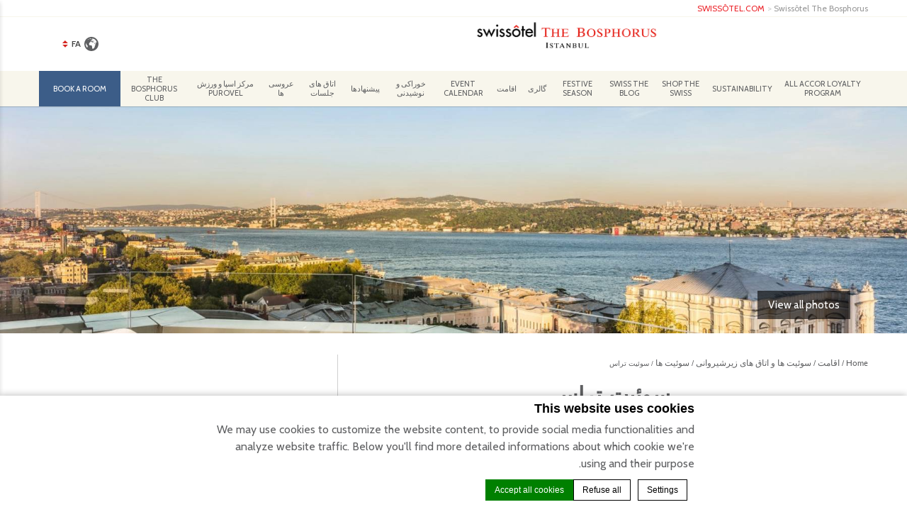

--- FILE ---
content_type: text/html; charset=UTF-8
request_url: https://www.swissotelthebosphorus.com/fa/%D8%A7%D9%82%D8%A7%D9%85%D8%AA/%D8%B3%D9%88%D8%A6%DB%8C%D8%AA-%D9%87%D8%A7-%D9%88-%D8%A7%D8%AA%D8%A7%D9%82-%D9%87%D8%A7%DB%8C-%D8%B2%DB%8C%D8%B1%D8%B4%DB%8C%D8%B1%D9%88%D8%A7%D9%86%DB%8C/%D8%B3%D9%88%D8%A6%DB%8C%D8%AA-%D9%87%D8%A7/%D8%B3%D9%88%D8%A6%DB%8C%D8%AA-%D8%AA%D8%B1%D8%A7%D8%B3/
body_size: 19683
content:
<!doctype html>
<!--[if lt IE 7 ]><html class="ie ie6 lang_fa " dir="rtl" lang="fa-IR" prefix="og: http://ogp.me/ns#"><![endif]-->
<!--[if IE 7 ]><html class="ie ie7 lang_fa " dir="rtl" lang="fa-IR" prefix="og: http://ogp.me/ns#"><![endif]-->
<!--[if IE 8 ]><html class="ie ie8 lang_fa " dir="rtl" lang="fa-IR" prefix="og: http://ogp.me/ns#"><![endif]-->
<!--[if (gte IE 9)|!(IE)]><!-->
<html dir="rtl" lang="fa-IR" prefix="og: http://ogp.me/ns#" class="lang_fa ">
<!--<![endif]-->
<script>var ajax_url = '/wp-admin/admin-ajax.php';</script>
<head>
	<meta charset="UTF-8">
    	<title>Swissôtel The Bosphorus - سوئیت تراس</title>
			<meta name="description" content="چنانچه خواستار راحتی کمی بیشتر برای تجربه اقامت خود در هتل می باشید، سوئیس هتل..." />
		<meta name="viewport" content="user-scalable=no, width=device-width, initial-scale=1, maximum-scale=1">
	<meta http-equiv="X-UA-Compatible" content="IE=edge">
	<meta name="msapplication-tap-highlight" content="no">
	        <!-- DEdge Macaron plugin output ( macaron-utils.min.js ) -->
        <script no-loader type='text/javascript'>
            var dedge_macaron_enabled = true;
			!function(o){function _(n,e){return e.every(function(e){return-1!==n.indexOf(e)})}o.dedge_macaron_is_enabled=function(){return void 0!==o.dedge_macaron_enabled&&o.dedge_macaron_enabled},o.dedge_macaron_get_consent_categories=function(){if(!o.dedge_macaron_is_enabled())return["needed","prefs","stats","ads","unknown"];var e=function(e){e=("; "+document.cookie).split(`; ${e}=`);return 2===e.length?decodeURIComponent(e.pop().split(";").shift()):null}("_deCookiesConsent"),n=[];return n=!1!==e?JSON.parse(e):n},o.dedge_macaron_on_consent=function(e,n,d){d=d||function(){};function o(o,t,e,a){return function(e){var n;r||(o=Array.isArray(o)?o:[o],(n=dedge_macaron_get_consent_categories())&&n.length&&(_(n,o)||_(o,["any"]))?(r=!0,t(n,a,e)):d(n,a,e))}}var t,r=!1;document.addEventListener("_deCookiesConsentGivenVanilla",o(e,n,0,"consentgiven")),t=o(e,n,0,"docready"),/complete|loaded|interactive/.test(document.readyState)?t({detail:"DOMContentAlreadyLoaded"}):document.addEventListener("DOMContentLoaded",function(e){t(e)})},o.dedge_macaron_load_consent_dependent_sections=function(i){var s,e,n;"GIVEN"!==(i=i||"GIVEN")&&"DENIED"!==i||(s="[MacaronCDS("+i+")] ",e=function(){var r="data-macaron-consent-cat";"DENIED"===i&&(r="data-macaron-consent-denied-cat");var c=dedge_macaron_get_consent_categories(),e=jQuery('script[type="application/json"][data-macaron-aware="true"]['+r+"]");0<e.length&&e.each(function(e,n){var o=jQuery(this),t=o.attr(r),a=o.attr("id")||"unknown-"+i+"-"+e,e=(e=t.split(",")).map(function(e){return e.replace(/[^a-z]+/g,"")});if("GIVEN"===i?_(c,e):!_(c,e)){window.console&&console.log(s+"LOAD #"+a+" for "+t);try{var d=JSON.parse(o.text());o.after(d),o.remove()}catch(e){window.console&&console.log(s+"ERROR",e,o,t)}}else window.console&&console.log(s+"SKIP #"+a+". Required="+t+"; Current="+c.join(","))})},"undefined"==typeof jQuery?n=setInterval(function(){"undefined"!=typeof jQuery&&(clearInterval(n),e())},150):e())},o.dedge_macaron_on_consent("any",function(){o.dedge_macaron_load_consent_dependent_sections("GIVEN")}),o.dedge_macaron_on_consent("any",function(){o.dedge_macaron_load_consent_dependent_sections("DENIED")})}(window);        </script>
        <style type="text/css">html, body { opacity:0; visibility:hidden; }</style>

<!-- This site is optimized with the Yoast SEO plugin v9.1 - https://yoast.com/wordpress/plugins/seo/ -->
<link rel="canonical" href="https://www.swissotelthebosphorus.com/fa/%d8%a7%d9%82%d8%a7%d9%85%d8%aa/%d8%b3%d9%88%d8%a6%db%8c%d8%aa-%d9%87%d8%a7-%d9%88-%d8%a7%d8%aa%d8%a7%d9%82-%d9%87%d8%a7%db%8c-%d8%b2%db%8c%d8%b1%d8%b4%db%8c%d8%b1%d9%88%d8%a7%d9%86%db%8c/%d8%b3%d9%88%d8%a6%db%8c%d8%aa-%d9%87%d8%a7/%d8%b3%d9%88%d8%a6%db%8c%d8%aa-%d8%aa%d8%b1%d8%a7%d8%b3/" />
<meta property="og:locale" content="fa_IR" />
<meta property="og:type" content="article" />
<meta property="og:title" content="سوئیت تراس - Swissotel The Bosphorus" />
<meta property="og:description" content="چنانچه خواستار راحتی کمی بیشتر برای تجربه اقامت خود در هتل می باشید، سوئیس هتل بوسفوروس استانبول سوئیت تراس را به شما توصیه می کند.  فضاهای داخلی، در راستای سبک طراحی ترکیب کننده راحتی منظم و هوشمند سوئیس هتل با رنگ ها و گرمای ترکیه خلق شده اند. از حمام لوکس که دارای &#8220;مرکز بهداشتی&#8221; &hellip;" />
<meta property="og:url" content="https://www.swissotelthebosphorus.com/fa/%d8%a7%d9%82%d8%a7%d9%85%d8%aa/%d8%b3%d9%88%d8%a6%db%8c%d8%aa-%d9%87%d8%a7-%d9%88-%d8%a7%d8%aa%d8%a7%d9%82-%d9%87%d8%a7%db%8c-%d8%b2%db%8c%d8%b1%d8%b4%db%8c%d8%b1%d9%88%d8%a7%d9%86%db%8c/%d8%b3%d9%88%d8%a6%db%8c%d8%aa-%d9%87%d8%a7/%d8%b3%d9%88%d8%a6%db%8c%d8%aa-%d8%aa%d8%b1%d8%a7%d8%b3/" />
<meta property="og:site_name" content="Swissotel The Bosphorus" />
<meta name="twitter:card" content="summary_large_image" />
<meta name="twitter:description" content="چنانچه خواستار راحتی کمی بیشتر برای تجربه اقامت خود در هتل می باشید، سوئیس هتل بوسفوروس استانبول سوئیت تراس را به شما توصیه می کند.  فضاهای داخلی، در راستای سبک طراحی ترکیب کننده راحتی منظم و هوشمند سوئیس هتل با رنگ ها و گرمای ترکیه خلق شده اند. از حمام لوکس که دارای &#8220;مرکز بهداشتی&#8221; [&hellip;]" />
<meta name="twitter:title" content="سوئیت تراس - Swissotel The Bosphorus" />
<meta name="twitter:image" content="https://www.swissotelthebosphorus.com/wp-content/uploads/sites/149/2021/03/TERRACE-SUITE-8.jpg" />
<!-- / Yoast SEO plugin. -->

<link rel='dns-prefetch' href='//cdnjs.cloudflare.com' />
<link rel='dns-prefetch' href='//ajax.googleapis.com' />
<link rel='dns-prefetch' href='//s.w.org' />
<link rel='https://api.w.org/' href='https://www.swissotelthebosphorus.com/fa/wp-json/' />
<link rel='shortlink' href='https://www.swissotelthebosphorus.com/fa/?p=5924' />
<link rel="alternate" type="application/json+oembed" href="https://www.swissotelthebosphorus.com/fa/wp-json/oembed/1.0/embed?url=https%3A%2F%2Fwww.swissotelthebosphorus.com%2Ffa%2F%25d8%25a7%25d9%2582%25d8%25a7%25d9%2585%25d8%25aa%2F%25d8%25b3%25d9%2588%25d8%25a6%25db%258c%25d8%25aa-%25d9%2587%25d8%25a7-%25d9%2588-%25d8%25a7%25d8%25aa%25d8%25a7%25d9%2582-%25d9%2587%25d8%25a7%25db%258c-%25d8%25b2%25db%258c%25d8%25b1%25d8%25b4%25db%258c%25d8%25b1%25d9%2588%25d8%25a7%25d9%2586%25db%258c%2F%25d8%25b3%25d9%2588%25d8%25a6%25db%258c%25d8%25aa-%25d9%2587%25d8%25a7%2F%25d8%25b3%25d9%2588%25d8%25a6%25db%258c%25d8%25aa-%25d8%25aa%25d8%25b1%25d8%25a7%25d8%25b3%2F" />
<link rel="alternate" type="text/xml+oembed" href="https://www.swissotelthebosphorus.com/fa/wp-json/oembed/1.0/embed?url=https%3A%2F%2Fwww.swissotelthebosphorus.com%2Ffa%2F%25d8%25a7%25d9%2582%25d8%25a7%25d9%2585%25d8%25aa%2F%25d8%25b3%25d9%2588%25d8%25a6%25db%258c%25d8%25aa-%25d9%2587%25d8%25a7-%25d9%2588-%25d8%25a7%25d8%25aa%25d8%25a7%25d9%2582-%25d9%2587%25d8%25a7%25db%258c-%25d8%25b2%25db%258c%25d8%25b1%25d8%25b4%25db%258c%25d8%25b1%25d9%2588%25d8%25a7%25d9%2586%25db%258c%2F%25d8%25b3%25d9%2588%25d8%25a6%25db%258c%25d8%25aa-%25d9%2587%25d8%25a7%2F%25d8%25b3%25d9%2588%25d8%25a6%25db%258c%25d8%25aa-%25d8%25aa%25d8%25b1%25d8%25a7%25d8%25b3%2F&#038;format=xml" />
<script no-loader>var accor_gmaps_jsapi_signed_url = "https:\/\/maps.googleapis.com\/maps\/api\/js?v=3&libraries=places&key=AIzaSyBJuG1E1gSCqx-pEFtOn0UFFYg4s11Zrwo"</script><meta name="accor_post_id" content="5924" />    <script>var _accor_ALL_status = true;</script>
        <script no-loader>var _accor_booking_measurement_start = new Date(); </script>
    <style>
#header nav ul.flex > li > a {
padding:0 8px;
}
</style>
<meta name="google-site-verification" content="3vUKzomFwPPEIui5pgmzRpUIvJZGpqQGjHUdogD_8AQ" /><script no-loader type="application/json" id="de-macaron-cds-given-0" data-macaron-aware="true" data-macaron-consent-cat="ads">"    <!-- Global site tag (gtag.js) - Google Ads: 10835527041 -->\r\n    <script async src=\"https:\/\/www.googletagmanager.com\/gtag\/js?id=AW-10835527041\"><\/script>\r\n    <script>\r\n        window.dataLayer = window.dataLayer || [];\r\n        function gtag(){dataLayer.push(arguments);}\r\n        gtag('js', new Date());\r\n\r\n        gtag('config', 'AW-10835527041');\r\n    <\/script>\r\n    "</script><link rel="alternate" hreflang="en" href="https://www.swissotelthebosphorus.com/accommodation/suites-lofts/suites/terrace-suite/" />
<link rel="alternate" hreflang="tr" href="https://www.swissotelthebosphorus.com/tr/konaklama/suites-lofts/suitler/teras-suit/" />
<link rel="alternate" hreflang="ar" href="https://www.swissotelthebosphorus.com/ar/%d8%a7%d9%84%d8%a5%d9%82%d8%a7%d9%85%d8%a9/%d8%a7%d9%84%d8%a3%d8%ac%d9%86%d8%ad%d8%a9-%d9%88%d8%a7%d9%84%d8%b4%d9%82%d9%82-%d8%a7%d9%84%d8%b9%d9%84%d9%88%d9%8a%d8%a9/%d8%a7%d9%84%d8%a3%d8%ac%d9%86%d8%ad%d8%a9/%d8%ac%d9%86%d8%a7%d8%ad-%d8%a7%d9%84%d8%aa%d8%b1%d8%a7%d8%b3/" />
<link rel="alternate" hreflang="fr-FR" href="https://www.swissotelthebosphorus.com/fr/sejour/les-suites-les-lofts/les-suites/suite-terrasse/" />
<link rel="alternate" hreflang="de-DE" href="https://www.swissotelthebosphorus.com/de/unterkunft/suiten-loft-suiten/suiten/terassensuite/" />
<link rel="alternate" hreflang="ru-RU" href="https://www.swissotelthebosphorus.com/ru/%d0%bf%d1%80%d0%be%d0%b6%d0%b8%d0%b2%d0%b0%d0%bd%d0%b8%d0%b5/%d1%81%d1%8e%d0%b8%d1%82%d1%8b-%d0%b8-%d0%bb%d0%be%d1%84%d1%82%d1%8b/%d1%81%d1%8e%d0%b8%d1%82%d1%8b/%d1%82%d0%b5%d1%80%d1%80%d0%b0%d1%81%d0%bd%d1%8b%d0%b9-%d1%81%d1%8e%d0%b8%d1%82/" />
<link rel="alternate" hreflang="fa-IR" href="https://www.swissotelthebosphorus.com/fa/%d8%a7%d9%82%d8%a7%d9%85%d8%aa/%d8%b3%d9%88%d8%a6%db%8c%d8%aa-%d9%87%d8%a7-%d9%88-%d8%a7%d8%aa%d8%a7%d9%82-%d9%87%d8%a7%db%8c-%d8%b2%db%8c%d8%b1%d8%b4%db%8c%d8%b1%d9%88%d8%a7%d9%86%db%8c/%d8%b3%d9%88%d8%a6%db%8c%d8%aa-%d9%87%d8%a7/%d8%b3%d9%88%d8%a6%db%8c%d8%aa-%d8%aa%d8%b1%d8%a7%d8%b3/" />
<link rel="alternate" hreflang="es-ES" href="https://www.swissotelthebosphorus.com/es/alojamiento/las-suites-lofts/las-suites/suite-con-terraza/" />
<link rel="alternate" hreflang="zh-CN" href="https://www.swissotelthebosphorus.com/zh-hans/%e4%bd%8f%e5%ae%bf/%e5%a5%97%e6%88%bf%e5%92%8c%e9%98%81%e6%a5%bc/%e5%a5%97%e6%88%bf/%e9%9c%b2%e5%8f%b0%e5%a5%97%e6%88%bf/" />
<link rel="alternate" hreflang="x-default" href="https://www.swissotelthebosphorus.com/accommodation/suites-lofts/suites/terrace-suite/" />
	<link rel="apple-touch-icon" sizes="180x180" href="https://www.swissotelthebosphorus.com/wp-content/themes/swissotel-template/images/favicon/apple-touch-icon.png">
	<link rel="icon" type="image/png" href="https://www.swissotelthebosphorus.com/wp-content/themes/swissotel-template/images/favicon/android-chrome-192x192.png" sizes="192x192">
	<link rel="icon" type="image/png" href="https://www.swissotelthebosphorus.com/wp-content/themes/swissotel-template/images/favicon/favicon-32x32.png" sizes="32x32">
	<link rel="icon" type="image/png" href="https://www.swissotelthebosphorus.com/wp-content/themes/swissotel-template/images/favicon/favicon-16x16.png" sizes="16x16">
	<link rel="manifest" href="https://www.swissotelthebosphorus.com/wp-content/themes/swissotel-template/images/favicon/manifest.json">
	<link rel="mask-icon" href="https://www.swissotelthebosphorus.com/wp-content/themes/swissotel-template/images/favicon/safari-pinned-tab.svg" color="#ffffff">
	<link rel="shortcut icon" href="https://www.swissotelthebosphorus.com/wp-content/themes/swissotel-template/images/favicon/favicon.ico">
	<meta name="msapplication-TileColor" content="#000000">
	<meta name="msapplication-TileImage" content="https://www.swissotelthebosphorus.com/wp-content/themes/swissotel-template/images/favicon/mstile-150x150.png">
	<meta name="msapplication-config" content="https://www.swissotelthebosphorus.com/wp-content/themes/swissotel-template/images/favicon/browserconfig.xml">
	<meta name="theme-color" content="#ffffff">
	<script>
	var _hotel = {'lat' : 41.04146304553034, 'lng' : 28.99855553001465, 'marker' : 'https://www.swissotelthebosphorus.com/wp-content/themes/swissotel-template/images/pin-address.png', 'img_path' : 'https://www.swissotelthebosphorus.com/wp-content/themes/swissotel-template/images/' };	var _choose_language = 'Choose your language'; var map_noplaces_text = 'No places were found!'; var map_directions_text = 'directions to the hotel'; var _lang = 'fa';
	var _is_mobile = false, _mobile_folder = 'https://www.swissotelthebosphorus.com/wp-content/themes/swissotel-template/mobile/';
	</script>
  <script>
    window.insider_object = {
      "page": {
        "type": "Confirmation"
      }
    };
  </script>
  <script async src="//swissotelthebosphorus.api.useinsider.com/ins.js?id=10005866"></script>
	<!--[if lt IE 9]><script src="http://html5shim.googlecode.com/svn/trunk/html5.js"></script><![endif]-->
	</head>
<body class="rtl page-template page-template-template-room page-template-template-room-php page page-id-5924 page-child parent-pageid-5905">
<div id="container">
	<div id="wrapper">
	<div id="seobar">
				<h1>Swissôtel The Bosphorus - Luxury hotel - سوئیت تراس</h1>
	</div>
	<header id="header">
		<div id="hotel">
			<div id="brand-banner">
				<div class="w-container">
					<a class="brand" target="_blank" href="https://www.swissotel.com/">SWISS&Ocirc;TEL.COM</a>
					<span> &gt; </span>
					<a class="htl" href="https://www.swissotelthebosphorus.com/fa">Swissôtel The Bosphorus</a>
				</div>
			</div>
            <div class="w-container">
								<div id="logo" class="custom">
					<a data-xiti="transverse::logo" href="https://www.swissotelthebosphorus.com/fa" title="Swissotel Swissôtel The Bosphorus">
						<img src="https://dq5r178u4t83b.cloudfront.net/wp-content/uploads/sites/149/2021/04/14191221/swissotel-bosphorus-_logo-021.png" alt="Swissôtel The Bosphorus"/>
					</a>
				</div>
				<div id="hotel-name"><h2>Swissôtel The Bosphorus</h2></div>
				<div id="lang">
                    <a href="javascript:void(0);"><span class="language_text">Languages</span><img width="20" height="20" class="globe" alt="globe" src="https://www.swissotelthebosphorus.com/wp-content/themes/swissotel-template/images/icon-globe.svg"><span>fa</span><img alt="language" width="8" height="10" src="https://www.swissotelthebosphorus.com/wp-content/themes/swissotel-template/images/selector.svg"></a>
					<ul class="languages"><script>function openWindowOnSelectChange(select) {var value = select.options[select.selectedIndex].getAttribute("data-url"); window.open(value, "_blank"); }</script><li class="icl-en"><a href="https://www.swissotelthebosphorus.com/accommodation/suites-lofts/suites/terrace-suite/" class="lang_sel_other">English</a></li><li class="icl-tr"><a href="https://www.swissotelthebosphorus.com/tr/konaklama/suites-lofts/suitler/teras-suit/" class="lang_sel_other">Türkçe</a></li><li class="icl-ar"><a href="https://www.swissotelthebosphorus.com/ar/%d8%a7%d9%84%d8%a5%d9%82%d8%a7%d9%85%d8%a9/%d8%a7%d9%84%d8%a3%d8%ac%d9%86%d8%ad%d8%a9-%d9%88%d8%a7%d9%84%d8%b4%d9%82%d9%82-%d8%a7%d9%84%d8%b9%d9%84%d9%88%d9%8a%d8%a9/%d8%a7%d9%84%d8%a3%d8%ac%d9%86%d8%ad%d8%a9/%d8%ac%d9%86%d8%a7%d8%ad-%d8%a7%d9%84%d8%aa%d8%b1%d8%a7%d8%b3/" class="lang_sel_other">العربية</a></li><li class="icl-fr"><a href="https://www.swissotelthebosphorus.com/fr/sejour/les-suites-les-lofts/les-suites/suite-terrasse/" class="lang_sel_other">Français</a></li><li class="icl-de"><a href="https://www.swissotelthebosphorus.com/de/unterkunft/suiten-loft-suiten/suiten/terassensuite/" class="lang_sel_other">Deutsch</a></li><li class="icl-ru"><a href="https://www.swissotelthebosphorus.com/ru/%d0%bf%d1%80%d0%be%d0%b6%d0%b8%d0%b2%d0%b0%d0%bd%d0%b8%d0%b5/%d1%81%d1%8e%d0%b8%d1%82%d1%8b-%d0%b8-%d0%bb%d0%be%d1%84%d1%82%d1%8b/%d1%81%d1%8e%d0%b8%d1%82%d1%8b/%d1%82%d0%b5%d1%80%d1%80%d0%b0%d1%81%d0%bd%d1%8b%d0%b9-%d1%81%d1%8e%d0%b8%d1%82/" class="lang_sel_other">Русский</a></li><li class="icl-fa"><a href="https://www.swissotelthebosphorus.com/fa/%d8%a7%d9%82%d8%a7%d9%85%d8%aa/%d8%b3%d9%88%d8%a6%db%8c%d8%aa-%d9%87%d8%a7-%d9%88-%d8%a7%d8%aa%d8%a7%d9%82-%d9%87%d8%a7%db%8c-%d8%b2%db%8c%d8%b1%d8%b4%db%8c%d8%b1%d9%88%d8%a7%d9%86%db%8c/%d8%b3%d9%88%d8%a6%db%8c%d8%aa-%d9%87%d8%a7/%d8%b3%d9%88%d8%a6%db%8c%d8%aa-%d8%aa%d8%b1%d8%a7%d8%b3/" class="lang_sel_sel">فارسی</a></li><li class="icl-es"><a href="https://www.swissotelthebosphorus.com/es/alojamiento/las-suites-lofts/las-suites/suite-con-terraza/" class="lang_sel_other">Español</a></li><li class="icl-zh-hans"><a href="https://www.swissotelthebosphorus.com/zh-hans/%e4%bd%8f%e5%ae%bf/%e5%a5%97%e6%88%bf%e5%92%8c%e9%98%81%e6%a5%bc/%e5%a5%97%e6%88%bf/%e9%9c%b2%e5%8f%b0%e5%a5%97%e6%88%bf/" class="lang_sel_other">简体中文</a></li><li class="select">See this hotel on all.accor.com or brand website in other languages : <select onchange="openWindowOnSelectChange(this);"><option>Select your language</option><option value="pt" data-url="https://all.accor.com/hotel/A5D2/index.pt.shtml">Português</option><option value="it" data-url="https://all.accor.com/hotel/A5D2/index.it.shtml">Italiano</option><option value="nl" data-url="https://all.accor.com/hotel/A5D2/index.nl.shtml">Nederlands</option><option value="ja" data-url="https://all.accor.com/hotel/A5D2/index.ja.shtml">日本語</option><option value="pl" data-url="https://all.accor.com/hotel/A5D2/index.pl.shtml">Polski</option><option value="pt-br" data-url="https://all.accor.com/hotel/A5D2/index.pt-br.shtml">Português (Brazil)</option><option value="id" data-url="https://all.accor.com/hotel/A5D2/index.id.shtml">Indonesia</option><option value="ko" data-url="https://all.accor.com/hotel/A5D2/index.ko.shtml">한국어</option><option value="th" data-url="https://all.accor.com/hotel/A5D2/index.th.shtml">ไทย</option><option value="sv" data-url="https://all.accor.com/hotel/A5D2/index.sv.shtml">Svenska</option></select></li></ul>
				</div>
            </div>
			<nav><div class="w-container"><ul><li class="visible-mobile" style="display:none;"><a href="https://www.swissotelthebosphorus.com/fa">Home</a></li><li ><a data-xiti-clic="N" data-xiti="transverse::navigation::[All Accor Loyalty Program]" href="https://www.swissotelthebosphorus.com/all-accor-loyalty-program/">All Accor Loyalty Program</a></li><li ><a data-xiti-clic="N" data-xiti="transverse::navigation::[Sustainability]" href="https://www.swissotelthebosphorus.com/sustainability/">Sustainability</a></li><li class="has-child set "><a data-xiti-clic="N" data-xiti="transverse::navigation::[Shop the Swiss]" href="https://www.swissotelthebosphorus.com/shop-the-swiss/">Shop the Swiss</a><ul><li><a data-xiti-clic="N" data-xiti="transverse::navigation::[Shop the Swiss]::[Restaurant Experiences]" href="https://www.swissotelthebosphorus.com/shop-the-swiss/restaurant-experiences/">Restaurant Experiences</a></li><li><a data-xiti-clic="N" data-xiti="transverse::navigation::[Shop the Swiss]::[Swiss Gourmet]" href="https://www.swissotelthebosphorus.com/shop-the-swiss/swiss-gourmet/">Swiss Gourmet</a></li><li><a data-xiti-clic="N" data-xiti="transverse::navigation::[Shop the Swiss]::[Lure]" href="https://www.swissotelthebosphorus.com/shop-the-swiss/lure/">Lure</a></li><li><a data-xiti-clic="N" data-xiti="transverse::navigation::[Shop the Swiss]::[Pürovel]" href="https://www.swissotelthebosphorus.com/shop-the-swiss/puerove/">Pürovel</a></li><li><a data-xiti-clic="N" data-xiti="transverse::navigation::[Shop the Swiss]::[Bosphorus Club Card]" href="https://www.swissotelthebosphorus.com/shop-the-swiss/bosphorus-club-card/">Bosphorus Club Card</a></li></ul></li><li class="has-child set "><a data-xiti-clic="N" data-xiti="transverse::navigation::[Swiss The Blog]" href="https://www.swissotelthebosphorus.com/swisstheblog/">Swiss The Blog</a><ul></ul></li><li class="has-child set "><a data-xiti-clic="N" data-xiti="transverse::navigation::[FESTIVE SEASON]" href="https://www.swissotelthebosphorus.com/festive-season/">FESTIVE SEASON</a><ul><li><a data-xiti-clic="N" data-xiti="transverse::navigation::[FESTIVE SEASON]::[PÜROVEL SPA and SPORT]" href="https://www.swissotelthebosphorus.com/festive-season/purovel-spa-sport/">PÜROVEL SPA &amp; SPORT</a></li><li><a data-xiti-clic="N" data-xiti="transverse::navigation::[FESTIVE SEASON]::[SWİSS GOURMÊT]" href="https://www.swissotelthebosphorus.com/festive-season/swiss-gourmet/">SWİSS GOURMÊT</a></li></ul></li><li ><a data-xiti-clic="N" data-xiti="transverse::navigation::[گالری]" href="https://www.swissotelthebosphorus.com/fa/%da%af%d8%a7%d9%84%d8%b1%db%8c/">گالری</a></li><li class="has-child set "><a data-xiti-clic="N" data-xiti="transverse::navigation::[اقامت]" href="https://www.swissotelthebosphorus.com/fa/%d8%a7%d9%82%d8%a7%d9%85%d8%aa/">اقامت</a><ul><li><a data-xiti-clic="N" data-xiti="transverse::navigation::[Accommodation]::[اتاق ها]" href="https://www.swissotelthebosphorus.com/fa/%d8%a7%d9%82%d8%a7%d9%85%d8%aa/%d8%a7%d8%aa%d8%a7%d9%82-%d9%87%d8%a7/">اتاق ها</a></li><li><a data-xiti-clic="N" data-xiti="transverse::navigation::[Accommodation]::[اتاق های Executive]" href="https://www.swissotelthebosphorus.com/fa/%d8%a7%d9%82%d8%a7%d9%85%d8%aa/%d8%a7%d8%aa%d8%a7%d9%82-%d9%87%d8%a7%db%8c-executive/">اتاق های Executive</a></li><li><a data-xiti-clic="N" data-xiti="transverse::navigation::[Accommodation]::[سوئیت ها و اتاق های زیرشیروانی]" href="https://www.swissotelthebosphorus.com/fa/%d8%a7%d9%82%d8%a7%d9%85%d8%aa/%d8%b3%d9%88%d8%a6%db%8c%d8%aa-%d9%87%d8%a7-%d9%88-%d8%a7%d8%aa%d8%a7%d9%82-%d9%87%d8%a7%db%8c-%d8%b2%db%8c%d8%b1%d8%b4%db%8c%d8%b1%d9%88%d8%a7%d9%86%db%8c/">سوئیت ها و اتاق های زیرشیروانی</a></li><li><a data-xiti-clic="N" data-xiti="transverse::navigation::[Accommodation]::[Swissotel Living]" href="https://www.swissotelthebosphorus.com/fa/%d8%a7%d9%82%d8%a7%d9%85%d8%aa/swissotel-living/">Swissotel Living</a></li></ul></li><li class="has-child set "><a data-xiti-clic="N" data-xiti="transverse::navigation::[Event Calendar]" href="https://www.swissotelthebosphorus.com/event-calendar/">Event Calendar</a><ul><li><a data-xiti-clic="N" data-xiti="transverse::navigation::[Event Calendar]::[Chalet Cooking Class]" href="https://www.swissotelthebosphorus.com/event-calendar/chalet-cooking-class/">Chalet Cooking Class</a></li><li><a data-xiti-clic="N" data-xiti="transverse::navigation::[Event Calendar]::[Madhu’s Four Hands Dinner]" href="https://www.swissotelthebosphorus.com/event-calendar/14192-2/">Madhu’s Four Hands Dinner</a></li><li><a data-xiti-clic="N" data-xiti="transverse::navigation::[Event Calendar]::[Az Acılı]" href="https://www.swissotelthebosphorus.com/event-calendar/az-acili/">Az Acılı</a></li><li><a data-xiti-clic="N" data-xiti="transverse::navigation::[Event Calendar]::[Gabbro Dream Theatre]" href="https://www.swissotelthebosphorus.com/event-calendar/gabbro-dream-theatre/">Gabbro Dream Theatre</a></li><li><a data-xiti-clic="N" data-xiti="transverse::navigation::[Event Calendar]::[16 Roof: Trio of Scenery, Entertainment, and Taste]" href="https://www.swissotelthebosphorus.com/event-calendar/16-roof/">16 Roof: Trio of Scenery, Entertainment, and Taste</a></li></ul></li><li class="has-child set "><a data-xiti-clic="N" data-xiti="transverse::navigation::[خوراکی و نوشیدنی]" href="https://www.swissotelthebosphorus.com/fa/%d8%ae%d9%88%d8%b1%d8%a7%da%a9%db%8c-%d9%88-%d9%86%d9%88%d8%b4%db%8c%d8%af%d9%86%db%8c/">خوراکی و نوشیدنی</a><ul><li><a data-xiti-clic="N" data-xiti="transverse::navigation::[Dining]::[Roof 16]" href="https://www.swissotelthebosphorus.com/fa/%d8%ae%d9%88%d8%b1%d8%a7%da%a9%db%8c-%d9%88-%d9%86%d9%88%d8%b4%db%8c%d8%af%d9%86%db%8c/roof-16/">Roof 16</a></li><li><a data-xiti-clic="N" data-xiti="transverse::navigation::[Dining]::[رستوران Sabrosa]" href="https://www.swissotelthebosphorus.com/fa/%d8%ae%d9%88%d8%b1%d8%a7%da%a9%db%8c-%d9%88-%d9%86%d9%88%d8%b4%db%8c%d8%af%d9%86%db%8c/%d8%b1%d8%b3%d8%aa%d9%88%d8%b1%d8%a7%d9%86-sabrosa/">رستوران Sabrosa</a></li><li><a data-xiti-clic="N" data-xiti="transverse::navigation::[Dining]::[CAFÊ SWISS]" href="https://www.swissotelthebosphorus.com/fa/%d8%ae%d9%88%d8%b1%d8%a7%da%a9%db%8c-%d9%88-%d9%86%d9%88%d8%b4%db%8c%d8%af%d9%86%db%8c/cafe-swiss/">CAFÊ SWISS</a></li><li><a data-xiti-clic="N" data-xiti="transverse::navigation::[Dining]::[SWISS GURME]" href="https://www.swissotelthebosphorus.com/fa/%d8%ae%d9%88%d8%b1%d8%a7%da%a9%db%8c-%d9%88-%d9%86%d9%88%d8%b4%db%8c%d8%af%d9%86%db%8c/swiss-gurme/">SWISS GURME</a></li><li><a data-xiti-clic="N" data-xiti="transverse::navigation::[Dining]::[Executive Lounge]" href="https://www.swissotelthebosphorus.com/fa/%d8%ae%d9%88%d8%b1%d8%a7%da%a9%db%8c-%d9%88-%d9%86%d9%88%d8%b4%db%8c%d8%af%d9%86%db%8c/executive-lounge/">Executive Lounge</a></li><li><a data-xiti-clic="N" data-xiti="transverse::navigation::[Dining]::[رستوران Chalet]" href="https://www.swissotelthebosphorus.com/fa/%d8%ae%d9%88%d8%b1%d8%a7%da%a9%db%8c-%d9%88-%d9%86%d9%88%d8%b4%db%8c%d8%af%d9%86%db%8c/%d8%b1%d8%b3%d8%aa%d9%88%d8%b1%d8%a7%d9%86-chalet/">رستوران Chalet</a></li><li><a data-xiti-clic="N" data-xiti="transverse::navigation::[Dining]::[رستوران - بار GABBRO]" href="https://www.swissotelthebosphorus.com/fa/%d8%ae%d9%88%d8%b1%d8%a7%da%a9%db%8c-%d9%88-%d9%86%d9%88%d8%b4%db%8c%d8%af%d9%86%db%8c/%d8%b1%d8%b3%d8%aa%d9%88%d8%b1%d8%a7%d9%86-%d8%a8%d8%a7%d8%b1-gabbro/">رستوران - بار GABBRO</a></li><li><a data-xiti-clic="N" data-xiti="transverse::navigation::[Dining]::[رستوران Oasis]" href="https://www.swissotelthebosphorus.com/fa/%d8%ae%d9%88%d8%b1%d8%a7%da%a9%db%8c-%d9%88-%d9%86%d9%88%d8%b4%db%8c%d8%af%d9%86%db%8c/%d8%b1%d8%b3%d8%aa%d9%88%d8%b1%d8%a7%d9%86-oasis/">رستوران Oasis</a></li></ul></li><li ><a data-xiti-clic="N" data-xiti="transverse::navigation::[پیشنهادها]" href="https://www.swissotelthebosphorus.com/fa/?page_id=6090">پیشنهادها</a></li><li class="has-child set "><a data-xiti-clic="N" data-xiti="transverse::navigation::[اتاق های جلسات]" href="https://www.swissotelthebosphorus.com/fa/%d8%a7%d8%aa%d8%a7%d9%82-%d9%87%d8%a7%db%8c-%d8%ac%d9%84%d8%b3%d8%a7%d8%aa/">اتاق های جلسات</a><ul><li><a data-xiti-clic="N" data-xiti="transverse::navigation::[Meetings and Events]::[اتاق های جلسات طبقه پنجم]" href="https://www.swissotelthebosphorus.com/fa/%d8%a7%d8%aa%d8%a7%d9%82-%d9%87%d8%a7%db%8c-%d8%ac%d9%84%d8%b3%d8%a7%d8%aa/%d8%a7%d8%aa%d8%a7%d9%82-%d9%87%d8%a7%db%8c-%d8%ac%d9%84%d8%b3%d8%a7%d8%aa-%d8%b7%d8%a8%d9%82%d9%87-%d9%be%d9%86%d8%ac%d9%85/">اتاق های جلسات طبقه پنجم</a></li><li><a data-xiti-clic="N" data-xiti="transverse::navigation::[Meetings and Events]::[سالن های جلسات طبقه هفتم .]" href="https://www.swissotelthebosphorus.com/fa/%d8%a7%d8%aa%d8%a7%d9%82-%d9%87%d8%a7%db%8c-%d8%ac%d9%84%d8%b3%d8%a7%d8%aa/%d8%b3%d8%a7%d9%84%d9%86-%d9%87%d8%a7%db%8c-%d8%ac%d9%84%d8%b3%d8%a7%d8%aa-%d8%b7%d8%a8%d9%82%d9%87-%d9%87%d9%81%d8%aa%d9%85/">سالن های جلسات طبقه هفتم .</a></li><li><a data-xiti-clic="N" data-xiti="transverse::navigation::[Meetings and Events]::[اتاق های جلسات طبقه دهم .]" href="https://www.swissotelthebosphorus.com/fa/%d8%a7%d8%aa%d8%a7%d9%82-%d9%87%d8%a7%db%8c-%d8%ac%d9%84%d8%b3%d8%a7%d8%aa/%d8%a7%d8%aa%d8%a7%d9%82-%d9%87%d8%a7%db%8c-%d8%ac%d9%84%d8%b3%d8%a7%d8%aa-%d8%b7%d8%a8%d9%82%d9%87-%d8%af%d9%87%d9%85/">اتاق های جلسات طبقه دهم .</a></li><li><a data-xiti-clic="N" data-xiti="transverse::navigation::[Meetings and Events]::[سالن های جلسات سوئیس هتل Living]" href="https://www.swissotelthebosphorus.com/fa/%d8%a7%d8%aa%d8%a7%d9%82-%d9%87%d8%a7%db%8c-%d8%ac%d9%84%d8%b3%d8%a7%d8%aa/%d8%b3%d8%a7%d9%84%d9%86-%d9%87%d8%a7%db%8c-%d8%ac%d9%84%d8%b3%d8%a7%d8%aa-%d8%b3%d9%88%d8%a6%db%8c%d8%b3-%d9%87%d8%aa%d9%84-living/">سالن های جلسات سوئیس هتل Living</a></li><li><a data-xiti-clic="N" data-xiti="transverse::navigation::[Meetings and Events]::[رویدادهای فضای باز]" href="https://www.swissotelthebosphorus.com/fa/%d8%a7%d8%aa%d8%a7%d9%82-%d9%87%d8%a7%db%8c-%d8%ac%d9%84%d8%b3%d8%a7%d8%aa/%d8%b1%d9%88%db%8c%d8%af%d8%a7%d8%af%d9%87%d8%a7%db%8c-%d9%81%d8%b6%d8%a7%db%8c-%d8%a8%d8%a7%d8%b2/">رویدادهای فضای باز</a></li></ul></li><li class="has-child set "><a data-xiti-clic="N" data-xiti="transverse::navigation::[عروسی ها]" href="https://www.swissotelthebosphorus.com/fa/%d8%b9%d8%b1%d9%88%d8%b3%db%8c-%d9%87%d8%a7/">عروسی ها</a><ul><li><a data-xiti-clic="N" data-xiti="transverse::navigation::[Weddings]::[سالن ها]" href="https://www.swissotelthebosphorus.com/fa/%d8%b9%d8%b1%d9%88%d8%b3%db%8c-%d9%87%d8%a7/%d8%b3%d8%a7%d9%84%d9%86-%d9%87%d8%a7/">سالن ها</a></li><li><a data-xiti-clic="N" data-xiti="transverse::navigation::[Weddings]::[حمام عروس]" href="https://www.swissotelthebosphorus.com/fa/%d8%b9%d8%b1%d9%88%d8%b3%db%8c-%d9%87%d8%a7/%d8%ad%d9%85%d8%a7%d9%85-%d8%b9%d8%b1%d9%88%d8%b3/">حمام عروس</a></li><li><a data-xiti-clic="N" data-xiti="transverse::navigation::[Weddings]::[جشن حنابندان]" href="https://www.swissotelthebosphorus.com/fa/%d8%b9%d8%b1%d9%88%d8%b3%db%8c-%d9%87%d8%a7/%d8%ac%d8%b4%d9%86-%d8%ad%d9%86%d8%a7%d8%a8%d9%86%d8%af%d8%a7%d9%86/">جشن حنابندان</a></li><li><a data-xiti-clic="N" data-xiti="transverse::navigation::[Weddings]::[جشن های مقصد]" href="https://www.swissotelthebosphorus.com/fa/%d8%b9%d8%b1%d9%88%d8%b3%db%8c-%d9%87%d8%a7/%d8%ac%d8%b4%d9%86-%d9%87%d8%a7%db%8c-%d9%85%d9%82%d8%b5%d8%af/">جشن های مقصد</a></li><li><a data-xiti-clic="N" data-xiti="transverse::navigation::[Weddings]::[مهمانی شب عروسی]" href="https://www.swissotelthebosphorus.com/fa/%d8%b9%d8%b1%d9%88%d8%b3%db%8c-%d9%87%d8%a7/%d9%85%d9%87%d9%85%d8%a7%d9%86%db%8c-%d8%b4%d8%a8-%d8%b9%d8%b1%d9%88%d8%b3%db%8c/">مهمانی شب عروسی</a></li></ul></li><li class="has-child set "><a data-xiti-clic="N" data-xiti="transverse::navigation::[مرکز اسپا و ورزش Purovel]" href="https://www.swissotelthebosphorus.com/fa/%d9%85%d8%b1%da%a9%d8%b2-%d8%a7%d8%b3%d9%be%d8%a7-%d9%88-%d9%88%d8%b1%d8%b2%d8%b4-purovel/">مرکز اسپا و ورزش Purovel</a><ul><li><a data-xiti-clic="N" data-xiti="transverse::navigation::[Pürovel x Urban Fit]::[تجارب ماساژ]" href="https://www.swissotelthebosphorus.com/fa/%d9%85%d8%b1%da%a9%d8%b2-%d8%a7%d8%b3%d9%be%d8%a7-%d9%88-%d9%88%d8%b1%d8%b2%d8%b4-purovel/%d8%aa%d8%ac%d8%a7%d8%b1%d8%a8-%d9%85%d8%a7%d8%b3%d8%a7%da%98/">تجارب ماساژ</a></li><li><a data-xiti-clic="N" data-xiti="transverse::navigation::[Pürovel x Urban Fit]::[تجربه بدن و حمام ترکی]" href="https://www.swissotelthebosphorus.com/fa/%d9%85%d8%b1%da%a9%d8%b2-%d8%a7%d8%b3%d9%be%d8%a7-%d9%88-%d9%88%d8%b1%d8%b2%d8%b4-purovel/%d8%aa%d8%ac%d8%b1%d8%a8%d9%87-%d8%a8%d8%af%d9%86-%d9%88-%d8%ad%d9%85%d8%a7%d9%85-%d8%aa%d8%b1%da%a9%db%8c/">تجربه بدن و حمام ترکی</a></li><li><a data-xiti-clic="N" data-xiti="transverse::navigation::[Pürovel x Urban Fit]::[مراقبت پوست]" href="https://www.swissotelthebosphorus.com/fa/%d9%85%d8%b1%da%a9%d8%b2-%d8%a7%d8%b3%d9%be%d8%a7-%d9%88-%d9%88%d8%b1%d8%b2%d8%b4-purovel/%d9%85%d8%b1%d8%a7%d9%82%d8%a8%d8%aa-%d9%be%d9%88%d8%b3%d8%aa/">مراقبت پوست</a></li><li><a data-xiti-clic="N" data-xiti="transverse::navigation::[Pürovel x Urban Fit]::[فعالیت ها]" href="https://www.swissotelthebosphorus.com/fa/%d9%85%d8%b1%da%a9%d8%b2-%d8%a7%d8%b3%d9%be%d8%a7-%d9%88-%d9%88%d8%b1%d8%b2%d8%b4-purovel/%d9%81%d8%b9%d8%a7%d9%84%db%8c%d8%aa-%d9%87%d8%a7/">فعالیت ها</a></li></ul></li><li class="has-child set "><a data-xiti-clic="N" data-xiti="transverse::navigation::[The Bosphorus Club]" href="https://www.swissotelthebosphorus.com/fa/the-bosphorus-club/">The Bosphorus Club</a><ul><li><a data-xiti-clic="N" data-xiti="transverse::navigation::[Bosphorus Club Card]::[عضویت نسخه محدود کارت The Bosphorus Club]" href="https://www.swissotelthebosphorus.com/fa/the-bosphorus-club/%d8%b9%d8%b6%d9%88%db%8c%d8%aa-%d9%86%d8%b3%d8%ae%d9%87-%d9%85%d8%ad%d8%af%d9%88%d8%af-%da%a9%d8%a7%d8%b1%d8%aa-the-bosphorus-club/">عضویت نسخه محدود کارت The Bosphorus Club</a></li><li><a data-xiti-clic="N" data-xiti="transverse::navigation::[Bosphorus Club Card]::[عضویت پلاتینیوم The Bosphorus Club]" href="https://www.swissotelthebosphorus.com/fa/the-bosphorus-club/%d8%b9%d8%b6%d9%88%db%8c%d8%aa-%d9%be%d9%84%d8%a7%d8%aa%db%8c%d9%86%db%8c%d9%88%d9%85-the-bosphorus-club/">عضویت پلاتینیوم The Bosphorus Club</a></li><li><a data-xiti-clic="N" data-xiti="transverse::navigation::[Bosphorus Club Card]::[عضویت طلایی The Bosphorus Club]" href="https://www.swissotelthebosphorus.com/fa/the-bosphorus-club/%d8%b9%d8%b6%d9%88%db%8c%d8%aa-%d8%b7%d9%84%d8%a7%db%8c%db%8c-the-bosphorus-club/">عضویت طلایی The Bosphorus Club</a></li><li><a data-xiti-clic="N" data-xiti="transverse::navigation::[Bosphorus Club Card]::[عضویت کارت The Bosphorus Club]" href="https://www.swissotelthebosphorus.com/fa/the-bosphorus-club/%d8%b9%d8%b6%d9%88%db%8c%d8%aa-%da%a9%d8%a7%d8%b1%d8%aa-the-bosphorus-club/">عضویت کارت The Bosphorus Club</a></li></ul></li></ul></div></nav>		</div>
	</header>
	
	<div id="main_slideshow" class="loading"></div>

  <div class="w-container room-content">

    <div class="left-column">
      <!-- Generated by Accor Admin Customizations plugin -->
<div class="std_breadcrumb tpl_room"><ul itemscope itemtype="http://schema.org/BreadcrumbList" class="aac_bcrumb_list "><li itemprop="itemListElement" itemscope itemtype="http://schema.org/ListItem" class="aac_bcrumb_itm el_0 pid_5807 typ_home"><a itemprop="item" href="https://www.swissotelthebosphorus.com/fa/"><span itemprop="name">Home</span></a><meta itemprop="position" content="1"/></li><li itemprop="itemListElement" itemscope itemtype="http://schema.org/ListItem" class="aac_bcrumb_itm el_1 pid_5865 typ_ancestor"><a itemprop="item" href="https://www.swissotelthebosphorus.com/fa/%d8%a7%d9%82%d8%a7%d9%85%d8%aa/"><span itemprop="name">اقامت</span></a><meta itemprop="position" content="2"/></li><li itemprop="itemListElement" itemscope itemtype="http://schema.org/ListItem" class="aac_bcrumb_itm el_2 pid_5902 typ_ancestor"><a itemprop="item" href="https://www.swissotelthebosphorus.com/fa/%d8%a7%d9%82%d8%a7%d9%85%d8%aa/%d8%b3%d9%88%d8%a6%db%8c%d8%aa-%d9%87%d8%a7-%d9%88-%d8%a7%d8%aa%d8%a7%d9%82-%d9%87%d8%a7%db%8c-%d8%b2%db%8c%d8%b1%d8%b4%db%8c%d8%b1%d9%88%d8%a7%d9%86%db%8c/"><span itemprop="name">سوئیت ها و اتاق های زیرشیروانی</span></a><meta itemprop="position" content="3"/></li><li itemprop="itemListElement" itemscope itemtype="http://schema.org/ListItem" class="aac_bcrumb_itm el_3 pid_5905 typ_ancestor"><a itemprop="item" href="https://www.swissotelthebosphorus.com/fa/%d8%a7%d9%82%d8%a7%d9%85%d8%aa/%d8%b3%d9%88%d8%a6%db%8c%d8%aa-%d9%87%d8%a7-%d9%88-%d8%a7%d8%aa%d8%a7%d9%82-%d9%87%d8%a7%db%8c-%d8%b2%db%8c%d8%b1%d8%b4%db%8c%d8%b1%d9%88%d8%a7%d9%86%db%8c/%d8%b3%d9%88%d8%a6%db%8c%d8%aa-%d9%87%d8%a7/"><span itemprop="name">سوئیت ها</span></a><meta itemprop="position" content="4"/></li><li itemprop="itemListElement" itemscope itemtype="http://schema.org/ListItem" class="aac_bcrumb_itm el_4 pid_5924 typ_self"><a itemprop="item" href="https://www.swissotelthebosphorus.com/fa/%d8%a7%d9%82%d8%a7%d9%85%d8%aa/%d8%b3%d9%88%d8%a6%db%8c%d8%aa-%d9%87%d8%a7-%d9%88-%d8%a7%d8%aa%d8%a7%d9%82-%d9%87%d8%a7%db%8c-%d8%b2%db%8c%d8%b1%d8%b4%db%8c%d8%b1%d9%88%d8%a7%d9%86%db%8c/%d8%b3%d9%88%d8%a6%db%8c%d8%aa-%d9%87%d8%a7/%d8%b3%d9%88%d8%a6%db%8c%d8%aa-%d8%aa%d8%b1%d8%a7%d8%b3/"><span itemprop="name">سوئیت تراس</span></a><meta itemprop="position" content="5"/></li></ul></div>      <h3>سوئیت تراس</h3>
      <hr>
      <div><div id="buchcontent"></div><p>چنانچه خواستار راحتی کمی بیشتر برای تجربه اقامت خود در هتل می باشید، سوئیس هتل بوسفوروس استانبول سوئیت تراس را به شما توصیه می کند.  فضاهای داخلی، در راستای سبک طراحی ترکیب کننده راحتی منظم و هوشمند سوئیس هتل با رنگ ها و گرمای ترکیه خلق شده اند. از حمام لوکس که دارای &#8220;مرکز بهداشتی&#8221; مخصوص شما می باشد لذت ببرید.  از صرف شام ویژه در مقابل منظره تنگه بوسفور لذت ببرید و با منظره آرامش بخش باغ تاریخی به مساحت 260000 متر مربع در مجاورت کاخ دلماباهچه آرامش را تجربه کنید. این سوئیت ها برای گریزهای عاشقانه بسیار عالی می باشند.</p>
<p><a href="https://my.matterport.com/show/?m=kxyN2jaR5ub" target="_blank" rel="noopener">اتاق های ما را با تور مجازی 360 درجه ای بررسی کنید.</a></p>
</div>
              <div id="services">
          <h4>Room Features</h4>
                      <div class="service">
              <h5>ویژگی های پایه</h5>
              <div class="separator"></div>
              <ul>
                                    <li>• تراس اختصاصی </li>
                                        <li>• منظره تنگه بوسفور و باغ  </li>
                                        <li>• اسپیکر بلوتوث Bose </li>
                                        <li>• دستگاه DVD Player </li>
                                        <li>• کابین دوش و دوش با وان </li>
                                        <li>• دسترسی به لونژ Executive</li>
                                  </ul>
            </div>
                      <div class="service">
              <h5>خدمات مشترک</h5>
              <div class="separator"></div>
              <ul>
                                    <li>• خدمات نظافت اتاق دو مرتبه در روز </li>
                                        <li>• اتصال اینترنت رایگان 512 kbps</li>
                                        <li>• تلویزیون HD LED دیجیتال 117 سانتیمتر (46 اینچ) </li>
                                        <li>• پنل رسانه</li>
                                        <li>• پریزهای دارای چند بخش </li>
                                        <li>• منوی بالشت در صورت درخواست </li>
                                        <li>• تشک هیپوآلرژیک در صورت درخواست </li>
                                        <li>• اتو / میز اتو </li>
                                        <li>• خدمات رایگان چای و قهوه نسپرسو </li>
                                        <li>• آب معدنی رایگان  </li>
                                        <li>• میز کار بزرگ</li>
                                        <li>• فضای نشیمن راحت</li>
                                        <li>• تختخواب سیار در صورت درخواست، امکان دریافت هزینه وجود دارد</li>
                                        <li>• گهواره کودک در صورت درخواست، امکان دریافت هزینه وجود دارد </li>
                                        <li>• صبحانه کانتیننتال در لونژ Executive</li>
                                  </ul>
            </div>
                  </div>
                  <div id="minigallery_wrapper">
                  <div class="minigallery">
                          <div class="slide">
                <a class="thumb_minigallery"
                   href="https://dq5r178u4t83b.cloudfront.net/wp-content/uploads/sites/149/2025/12/18061052/1-7.jpg"
                   data-fancybox-group="photogallery"
                   data-caption="">
                  <img class="slide_image"
                       src="https://dq5r178u4t83b.cloudfront.net/wp-content/uploads/sites/149/2025/12/18061052/1-7.jpg"/>
                                  </a>
              </div>               <div class="slide">
                <a class="thumb_minigallery"
                   href="https://dq5r178u4t83b.cloudfront.net/wp-content/uploads/sites/149/2025/12/18061101/2-8.jpg"
                   data-fancybox-group="photogallery"
                   data-caption="">
                  <img class="slide_image"
                       src="https://dq5r178u4t83b.cloudfront.net/wp-content/uploads/sites/149/2025/12/18061101/2-8.jpg"/>
                                  </a>
              </div>               <div class="slide">
                <a class="thumb_minigallery"
                   href="https://dq5r178u4t83b.cloudfront.net/wp-content/uploads/sites/149/2025/12/18061106/3-6.jpg"
                   data-fancybox-group="photogallery"
                   data-caption="">
                  <img class="slide_image"
                       src="https://dq5r178u4t83b.cloudfront.net/wp-content/uploads/sites/149/2025/12/18061106/3-6.jpg"/>
                                  </a>
              </div>               <div class="slide">
                <a class="thumb_minigallery"
                   href="https://dq5r178u4t83b.cloudfront.net/wp-content/uploads/sites/149/2025/12/18061112/4-6.jpg"
                   data-fancybox-group="photogallery"
                   data-caption="">
                  <img class="slide_image"
                       src="https://dq5r178u4t83b.cloudfront.net/wp-content/uploads/sites/149/2025/12/18061112/4-6.jpg"/>
                                  </a>
              </div>               <div class="slide">
                <a class="thumb_minigallery"
                   href="https://dq5r178u4t83b.cloudfront.net/wp-content/uploads/sites/149/2025/12/18061117/5-6.jpg"
                   data-fancybox-group="photogallery"
                   data-caption="">
                  <img class="slide_image"
                       src="https://dq5r178u4t83b.cloudfront.net/wp-content/uploads/sites/149/2025/12/18061117/5-6.jpg"/>
                                  </a>
              </div>               <div class="slide">
                <a class="thumb_minigallery"
                   href="https://dq5r178u4t83b.cloudfront.net/wp-content/uploads/sites/149/2025/12/18061124/6-6.jpg"
                   data-fancybox-group="photogallery"
                   data-caption="">
                  <img class="slide_image"
                       src="https://dq5r178u4t83b.cloudfront.net/wp-content/uploads/sites/149/2025/12/18061124/6-6.jpg"/>
                                  </a>
              </div>               <div class="slide">
                <a class="thumb_minigallery"
                   href="https://dq5r178u4t83b.cloudfront.net/wp-content/uploads/sites/149/2025/12/18061129/7-6.jpg"
                   data-fancybox-group="photogallery"
                   data-caption="">
                  <img class="slide_image"
                       src="https://dq5r178u4t83b.cloudfront.net/wp-content/uploads/sites/149/2025/12/18061129/7-6.jpg"/>
                                  </a>
              </div>           </div>       </div>
    </div>

    <aside>
      <div class="right-column">
              </div>
    </aside>

  </div>

	<footer id="footer" class="section">
		<div id="footer-nav">
			<div class="w-container">
								<ul>

									<li><a data-xiti="transverse::footer::loyalty" href="https://all.accor.com/loyalty-program/reasonstojoin/index.en.shtml" data-xiti-clic="S" rel="external" target="_blank">All - Accor Live Limitless</a></li>
									<li><a data-xiti="transverse::footer::newsletter" href="https://www.swissotelthebosphorus.com/fa/%d8%ae%d8%a8%d8%b1%d9%86%d8%a7%d9%85%d9%87/">خبرنامه</a></li>
								</ul>
								<ul class="social">
										<li><a data-xiti-clic="S" data-xiti="transverse::footer::facebook" href="https://m.facebook.com/swissotelthebosphorus/" target="_blank"><img alt="facebook" width="50" height="50" src="https://www.swissotelthebosphorus.com/wp-content/themes/swissotel-template/images/icon-facebook-white.svg"></a></li>
										<li><a data-xiti-clic="S" data-xiti="transverse::footer::twitter" href="https://twitter.com/swissotelist" target="_blank"><img alt="twitter" width="50" height="50" src="https://www.swissotelthebosphorus.com/wp-content/themes/swissotel-template/images/icon-twitter-white.svg"></a></li>
										<li><a data-xiti-clic="S" data-xiti="transverse::footer::instagram" href="https://www.instagram.com/swissotelthebosphorus/" target="_blank"><img alt="instagram" width="50" height="50" src="https://www.swissotelthebosphorus.com/wp-content/themes/swissotel-template/images/icon-instagram-white.svg"></a></li>
										<li><a data-xiti-clic="S" data-xiti="transverse::footer::youtube" href="https://www.youtube.com/channel/UCB8ygJahX9BiXZIDNLOS1AQ" target="_blank"><img alt="youtube" width="50" height="50" src="https://www.swissotelthebosphorus.com/wp-content/themes/swissotel-template/images/icon-youtube-white.svg"></a></li>
									</ul>
			</div>
		</div>
		<div id="footer-two">
			<div class="w-container">
				<div class="mobile_apps">
					<div>
											</div>
				</div>
                <h3>Swissôtel The Bosphorus</h3><br><p>Visnezade Mah. Acisu Sok. N. 19, 34357 Macka Besiktas, Istanbul<br>Phone: <strong class="ltr" style="cursor:pointer;" onclick="location.href='tel:+90 212 326 11 00'">+90 212 326 11 00</strong>  - <strong class="ltr">Email: <a href="mailto:istanbul@swissotel.com">istanbul@swissotel.com</a></strong> </p>
                <div id="copyright">
					<div class="w-container">
											<p>&copy; 2026 Swissotel | 											<a data-xiti="transverse::footer::contact" href="https://www.swissotelthebosphorus.com/fa/%d8%a8%d8%a7-%d9%85%d8%a7-%d8%aa%d9%85%d8%a7%d8%b3-%d8%a8%da%af%db%8c%d8%b1%db%8c%d8%af/">با ما تماس بگیرید</a>
						&nbsp;|&nbsp;											<a data-xiti="transverse::footer::career" href="https://careers.accor.com/home.aspx" rel="external" target="_blank">مشاغل</a>
						&nbsp;|&nbsp;											<a data-xiti="transverse::footer::legal_new" href="https://www.swissotelthebosphorus.com/fa/%d8%a7%d8%b7%d9%84%d8%a7%d8%b9-%d9%82%d8%a7%d9%86%d9%88%d9%86%db%8c/">اطلاع قانونی</a>
						&nbsp;|&nbsp;											<a data-xiti="transverse::footer::cookie-policy" href="https://www.swissotelthebosphorus.com/fa/%d8%b3%db%8c%d8%a7%d8%b3%d8%aa-%da%a9%d9%88%da%a9%db%8c-%d9%88-%d8%aa%d8%b1%d8%ac%db%8c%d8%ad%d8%a7%d8%aa/">سیاست کوکی و ترجیحات</a>
											&nbsp;|&nbsp;<a rel="nofollow" target="_blank" href="https://www.d-edge.com/?utm_source=Accor_hotel_website&utm_medium=link&utm_campaign=credits">Website Design</a>						</p>
					</div>
				</div>
			</div>
		</div>
	</footer>

	
	  <div class="main_slideshow">
    <ul class="cycle">
                <li>
            <img
              
 srcset="https://dq5r178u4t83b.cloudfront.net/wp-content/uploads/sites/149/2025/10/20170727/EXECUTIVE-TERRACE-SUITE-4-300x200.jpg 300w, https://dq5r178u4t83b.cloudfront.net/wp-content/uploads/sites/149/2025/10/20170727/EXECUTIVE-TERRACE-SUITE-4-768x513.jpg 768w, https://dq5r178u4t83b.cloudfront.net/wp-content/uploads/sites/149/2025/10/20170727/EXECUTIVE-TERRACE-SUITE-4-1024x683.jpg 1024w, https://dq5r178u4t83b.cloudfront.net/wp-content/uploads/sites/149/2025/10/20170727/EXECUTIVE-TERRACE-SUITE-4-150x100.jpg 150w, https://dq5r178u4t83b.cloudfront.net/wp-content/uploads/sites/149/2025/10/20170727/EXECUTIVE-TERRACE-SUITE-4.jpg 2x" 
sizes="(min-width: 300w) 300w, (min-width: 768w) 768w, (min-width: 1024w) 1024w, (min-width: 1200w) 1200w" 
              class="resp" src="https://dq5r178u4t83b.cloudfront.net/wp-content/uploads/sites/149/2025/10/20170727/EXECUTIVE-TERRACE-SUITE-4-300x200.jpg" width="300" height="200"
              data-fullsizeurl="https://dq5r178u4t83b.cloudfront.net/wp-content/uploads/sites/149/2025/10/20170727/EXECUTIVE-TERRACE-SUITE-4.jpg"
              alt="%d8%b3%d9%88%d8%a6%db%8c%d8%aa-%d8%aa%d8%b1%d8%a7%d8%b3">
          </li>
            </ul>
  </div>
  <div class="see-gallery">
    <a data-xiti="transverse::viewphotos"
       href="https://www.swissotelthebosphorus.com/fa/%da%af%d8%a7%d9%84%d8%b1%db%8c/" >View all photos</a>
  </div>

	<a href="javascript:void(0);" data-xiti="transverse::bookaroom" id="book_button">Book a room</a>
<div id="book_panel">
	<form id="bookingform">
		<strong>Book a room</strong>
		<input type="hidden" name="brand" value="" />
		<input type="hidden" name="destination" value="A5D2" />
		<input type="hidden" name="code_langue" value="fa" />
		<div class="field checkin text">
			<label for="checkin">Check in</label>
			<input type="text" name="checkin" id="checkin" class="text" />
		</div>
		<div class="field checkout text">
			<label for="checkout">Check out</label>
			<input type="text" name="checkout" id="checkout" class="text" />
		</div>
		<div class="field adults select">
			<label for="adultNumber">Adults</label>
			<select name="adultNumber" id="adultNumber" class="text">
							<option value="1">1</option>
							<option value="2">2</option>
							<option value="3">3</option>
							<option value="4">4</option>
						</select>
		</div>
		<div class="field children select">
			<label for="childrenNumber">Children</label>
			<select name="childrenNumber" id="childrenNumber" class="text">
							<option value="0">0</option>
							<option value="1">1</option>
							<option value="2">2</option>
							<option value="3">3</option>
						</select>
		</div>
		<!-- Age of first child -->
		<div class="field childrenAge0 select">
			<label for="childrenAge0">Age of first child</label>
			<select name="childrenAge0" id="childrenAge0" class="text">
							<option value="0">0-1</option>
							<option value="1">1</option>
							<option value="2">2</option>
							<option value="3">3</option>
							<option value="4">4</option>
							<option value="5">5</option>
							<option value="6">6</option>
							<option value="7">7</option>
							<option value="8">8</option>
							<option value="9">9</option>
							<option value="10">10</option>
							<option value="11">11</option>
							<option value="12">12</option>
						</select>
		</div>
		<!-- Age of second child -->
		<div class="field childrenAge1 select">
			<label for="childrenAge1">Age of second child</label>
			<select name="childrenAge1" id="childrenAge1" class="text">
							<option value="0">0-1</option>
							<option value="1">1</option>
							<option value="2">2</option>
							<option value="3">3</option>
							<option value="4">4</option>
							<option value="5">5</option>
							<option value="6">6</option>
							<option value="7">7</option>
							<option value="8">8</option>
							<option value="9">9</option>
							<option value="10">10</option>
							<option value="11">11</option>
							<option value="12">12</option>
						</select>
		</div>
		<!-- Age of third child -->
		<div class="field childrenAge2 select">
			<label for="childrenAge2">Age of third child</label>
			<select name="childrenAge2" id="childrenAge2" class="text">
							<option value="0">0-1</option>
							<option value="1">1</option>
							<option value="2">2</option>
							<option value="3">3</option>
							<option value="4">4</option>
							<option value="5">5</option>
							<option value="6">6</option>
							<option value="7">7</option>
							<option value="8">8</option>
							<option value="9">9</option>
							<option value="10">10</option>
							<option value="11">11</option>
							<option value="12">12</option>
						</select>
		</div>
		<div class="field checkin text">
			<label for="preferredCode">Preferential code</label>
			<input type="text" name="preferredCode" id="preferredCode" class="text" />
		</div>
		<div class="field submit">
			<input data-xiti-clic="S" type="submit" data-xiti="transverse::popin::book" value="Book Now" name="booknow" class="submit_button">
		</div>
		<div style="clear:both;"></div>
		<img src="https://www.swissotelthebosphorus.com/wp-content/themes/swissotel-template/images/icon-close.svg" class="book_close" alt="close">
	</form>
</div>
<div class="book_overlay"></div>

	<div id="gallery_popin"></div>

	</div>
	</div>
	<link rel="preload" href="https://code.jquery.com/ui/1.9.2/themes/base/jquery-ui.css" as="style" onload="this.rel='stylesheet'">
				<noscript><link rel="stylesheet" href="https://code.jquery.com/ui/1.9.2/themes/base/jquery-ui.css"></noscript><link rel="preload" href="https://www.swissotelthebosphorus.com/wp-content/themes/swissotel-template/css/reset.css" as="style" onload="this.rel='stylesheet'">
				<noscript><link rel="stylesheet" href="https://www.swissotelthebosphorus.com/wp-content/themes/swissotel-template/css/reset.css"></noscript><link rel="preload" href="https://www.swissotelthebosphorus.com/wp-content/themes/swissotel-template/css/jquery.fancybox.css" as="style" onload="this.rel='stylesheet'">
				<noscript><link rel="stylesheet" href="https://www.swissotelthebosphorus.com/wp-content/themes/swissotel-template/css/jquery.fancybox.css"></noscript><link rel="preload" href="https://www.swissotelthebosphorus.com/wp-content/themes/swissotel-template/css/custom.css" as="style" onload="this.rel='stylesheet'">
				<noscript><link rel="stylesheet" href="https://www.swissotelthebosphorus.com/wp-content/themes/swissotel-template/css/custom.css"></noscript><link rel="preload" href="https://www.swissotelthebosphorus.com/wp-content/themes/swissotel-the-bosphorus/css/custom.css" as="style" onload="this.rel='stylesheet'">
				<noscript><link rel="stylesheet" href="https://www.swissotelthebosphorus.com/wp-content/themes/swissotel-the-bosphorus/css/custom.css"></noscript>	
		<script>
		/*! loadCSS: load a CSS file asynchronously. [c]2016 @scottjehl, Filament Group, Inc. Licensed MIT */
		(function(w){
			"use strict";
			/* exported loadCSS */
			var loadCSS = function( href, before, media ){
				// Arguments explained:
				// `href` [REQUIRED] is the URL for your CSS file.
				// `before` [OPTIONAL] is the element the script should use as a reference for injecting our stylesheet <link> before
					// By default, loadCSS attempts to inject the link after the last stylesheet or script in the DOM. However, you might desire a more specific location in your document.
				// `media` [OPTIONAL] is the media type or query of the stylesheet. By default it will be 'all'
				var doc = w.document;
				var ss = doc.createElement( "link" );
				var ref;
				if( before ){
					ref = before;
				}
				else {
					var refs = ( doc.body || doc.getElementsByTagName( "head" )[ 0 ] ).childNodes;
					ref = refs[ refs.length - 1];
				}

				var sheets = doc.styleSheets;
				ss.rel = "stylesheet";
				ss.href = href;
				// temporarily set media to something inapplicable to ensure it'll fetch without blocking render
				ss.media = "only x";

				// wait until body is defined before injecting link. This ensures a non-blocking load in IE11.
				function ready( cb ){
					if( doc.body ){
						return cb();
					}
					setTimeout(function(){
						ready( cb );
					});
				}
				// Inject link
					// Note: the ternary preserves the existing behavior of "before" argument, but we could choose to change the argument to "after" in a later release and standardize on ref.nextSibling for all refs
					// Note: `insertBefore` is used instead of `appendChild`, for safety re: http://www.paulirish.com/2011/surefire-dom-element-insertion/
				ready( function(){
					ref.parentNode.insertBefore( ss, ( before ? ref : ref.nextSibling ) );
				});
				// A method (exposed on return object for external use) that mimics onload by polling until document.styleSheets until it includes the new sheet.
				var onloadcssdefined = function( cb ){
					var resolvedHref = ss.href;
					var i = sheets.length;
					while( i-- ){
						if( sheets[ i ].href === resolvedHref ){
							return cb();
						}
					}
					setTimeout(function() {
						onloadcssdefined( cb );
					});
				};

				function loadCB(){
					if( ss.addEventListener ){
						ss.removeEventListener( "load", loadCB );
					}
					ss.media = media || "all";
				}

				// once loaded, set link's media back to `all` so that the stylesheet applies once it loads
				if( ss.addEventListener ){
					ss.addEventListener( "load", loadCB);
				}
				ss.onloadcssdefined = onloadcssdefined;
				onloadcssdefined( loadCB );
				return ss;
			};
			// commonjs
			if( typeof exports !== "undefined" ){
				exports.loadCSS = loadCSS;
			}
			else {
				w.loadCSS = loadCSS;
			}
		}( typeof global !== "undefined" ? global : this ));

		/* CSS rel=preload polyfill (from src/cssrelpreload.js) */
		/* CSS rel=preload polyfill. Depends on loadCSS function */
		(function( w ){
		  // rel=preload support test
		  if( !w.loadCSS ){
		    return;
		  }
		  var rp = loadCSS.relpreload = {};
		  rp.support = function(){
		    try {
		      return w.document.createElement("link").relList.supports( "preload" );
		    } catch (e) {}
		  };

		  // loop preload links and fetch using loadCSS
		  rp.poly = function(){
		    var links = w.document.getElementsByTagName( "link" );
		    for( var i = 0; i < links.length; i++ ){
		      var link = links[ i ];
		      if( link.rel === "preload" && link.getAttribute( "as" ) === "style" ){
		        w.loadCSS( link.href, link );
		        link.rel = null;
		      }
		    }
		  };

		  // if link[rel=preload] is not supported, we must fetch the CSS manually using loadCSS
		  if( !rp.support() ){
		    rp.poly();
		    var run = w.setInterval( rp.poly, 300 );
		    if( w.addEventListener ){
		      w.addEventListener( "load", function(){
		        w.clearInterval( run );
		      } )
		    }
		  }
		}( this ));

		</script>		<script type="text/javascript" no-loader>
		window.accorBookingArgs = {"brand":"","destination":"A5D2","code_langue":"fa","merchantid":"MS-A5D2","force_currency":false,"sbe_enable":false,"useAccorTrackingDecorator":true};
	</script>
	        <!-- Accor Tracking Decorator by accor booking plugin-->
        <script type="text/javascript" no-loader>
            // Create the variable if it doesn't exist
            var _AccorTrackingDecorator = _AccorTrackingDecorator || {};

            _AccorTrackingDecorator.config = {"merchantid":"MS-A5D2","hotelID":"A5D2","handleGoogleAnalytics":true,"autoDecorate":true,"debug":false,"isBrandSite":false,"brandName":""};

                    </script>
                    <script async src="//staticaws.fbwebprogram.com/accor_tracking_decorator/decorator.js"></script>
                <!-- Script start -->
    <script src="https://cdn.quicktext.im/widget.min.js" data-license="9qTe5-kkuN"></script>
    <noscript>
        <a href="https://www.quicktext.im/" title="Hotel AI Chatbot and Guest Communication">Quicktext hotel chatbot</a>
    </noscript>
    <!-- Script end -->
        <!-- ACCOR APP PUSH -->
        <div class="__aap_container __aap_theme_swissotel-template" style="display: none;">
            <div class="__aap_banner">
                <a class="__aap_link" href="https://bok7.app.link/dhyTBSZo3W?%243p=a_custom_152976&amp;~customer_keyword=Owned&amp;~customer_placement=site&amp;~customer_ad_name=Smart_app_banner_minisite&amp;~customer_ad_set_name=Swisshotel" target="_blank">
                    <span class="__aap_logo"></span>
                    <span class="__aap_message">The best of Swissôtel with Accor App</span>
                </a>
                <a class="__aap_close" href="javascript:void(0);">Close</a>
            </div>
        </div>
        <style>.__aap_banner,.__aap_link{-webkit-box-direction:normal;-webkit-box-orient:horizontal}.__aap_container{position:fixed;top:0;left:0;width:100%;z-index:999999999;background:#ccc;padding:0 5px;height:70px;-webkit-box-sizing:border-box;-moz-box-sizing:border-box;box-sizing:border-box;display:-webkit-box;display:-webkit-flex;display:-moz-flex;display:-ms-flexbox;display:flex;-webkit-box-pack:center;-ms-flex-pack:center;-webkit-justify-content:center;-moz-justify-content:center;justify-content:center;-webkit-box-align:center;-ms-flex-align:center;-webkit-align-items:center;-moz-align-items:center;align-items:center}.__aap_container *{-webkit-box-sizing:border-box;-moz-box-sizing:border-box;box-sizing:border-box}.__aap_banner{-webkit-border-radius:10px;-moz-border-radius:10px;border-radius:10px;background:#fff;padding:5px 5px 7px;-webkit-box-shadow:1px 1px 2px rgba(0,0,0,.3);-moz-box-shadow:1px 1px 2px rgba(0,0,0,.3);box-shadow:1px 1px 2px rgba(0,0,0,.3);display:-webkit-box;display:-webkit-flex;display:-moz-flex;display:-ms-flexbox;display:flex;-webkit-flex-direction:row;-moz-flex-direction:row;-ms-flex-direction:row;flex-direction:row;-webkit-box-align:center;-ms-flex-align:center;-webkit-align-items:center;-moz-align-items:center;align-items:center;-webkit-box-pack:justify;-ms-flex-pack:justify;-webkit-justify-content:space-between;-moz-justify-content:space-between;justify-content:space-between}.__aap_close,.__aap_logo{text-decoration:none;background-color:transparent;background-attachment:scroll;background-repeat:no-repeat;background-position:center center}.__aap_banner:after,.__aap_banner:before{content:'';display:table;clear:both}.__aap_link{display:-webkit-box;display:-webkit-flex;display:-moz-flex;display:-ms-flexbox;display:flex;-webkit-flex-direction:row;-moz-flex-direction:row;-ms-flex-direction:row;flex-direction:row;-webkit-box-align:center;-ms-flex-align:center;-webkit-align-items:center;-moz-align-items:center;align-items:center;text-decoration:none}.__aap_link:after,.__aap_link:before{content:'';display:table;clear:both}.__aap_logo{-webkit-box-flex:0;-webkit-flex-grow:0;-moz-flex-grow:0;-ms-flex-positive:0;flex-grow:0;-webkit-flex-shrink:0;-moz-flex-shrink:0;-ms-flex-negative:0;flex-shrink:0;-webkit-flex-basis:40px;-moz-flex-basis:40px;-ms-flex-preferred-size:40px;flex-basis:40px;background-image:url(/wp-content/plugins/accor-app-push/img/accor-logo.svg);background-size:contain;height:50px;width:50px;margin-right:10px}html.lang_ar .__aap_logo{margin-right:0;margin-left:10px}.__aap_message{font-size:14px;line-height:140%;color:#333;font-style:normal;font-weight:400;text-decoration:none}.__aap_close{display:block;width:34px;height:34px;overflow:hidden;text-indent:-9999px;margin-top:-3px;background-image:url(/wp-content/plugins/accor-app-push/img/close.svg);background-size:15px}html.__aap_banner_visible #container,html.__aap_banner_visible #header{margin-top:70px}html.__aap_banner_visible #header{-webkit-transition:-webkit-transform .3s ease;-moz-transition:-moz-transform .3s ease;-ms-transition:-ms-transform .3s ease;-o-transition:-o-transform .3s ease;transition:transform .3s ease}html.__aap_banner_visible .__aap_container{-webkit-transition:all .3s ease;-moz-transition:all .3s ease;-ms-transition:all .3s ease;-o-transition:all .3s ease;transition:all .3s ease}html.__aap_banner_visible body.flexpanel-active .__aap_container{-webkit-transform:translate(-80%,0);-moz-transform:translate(-80%,0);-ms-transform:translate(-80%,0);-o-transform:translate(-80%,0);transform:translate(-80%,0)}html.__aap_banner_visible.lang_ar body.flexpanel-active .__aap_container{-webkit-transform:translate(80%,0);-moz-transform:translate(80%,0);-ms-transform:translate(80%,0);-o-transform:translate(80%,0);transform:translate(80%,0)}html.__aap_banner_visible .__aap_container .__aap_message{font-family:'Neutraface 2 Display',sans-serif;color:#5F6062;font-size:18px;line-height:120%}</style>
        <script no-loader>!function(i,a,o){if(void 0!==i&&void 0!==a){i.constructor!==Array&&(i=[i]),void 0===o&&(o=100);var e=function(i){i=i.split(".");for(var a=window[i.shift()];a&&i.length;)a=a[i.shift()];return void 0!==a},n="$_onAvailableIntervals",t="$_onAvailableCallbacks";window[n]=window[n]||[],window[t]=window[t]||[],window[t].push(a);var r=window[t].length-1;window[n].push(setInterval((c=r,s=i,function(){for(var i=!0,a=0;a<s.length;a++)i=i&&e(s[a]);i&&(clearInterval(window[n][c]),void 0!==window[t][c]&&window[t][c]())}),o))}var c,s}(["jQuery"],function(){var c;(c=jQuery)(document).ready(function(){var i="__aap_banner_visible",e="aap_banner_closed",a=c("html"),o=c(".__aap_container"),n=c(".__aap_close"),t=c(".__aap_link");function r(){!function(i,a,o){var e="";if(o){var n=new Date;n.setTime(n.getTime()+24*o*60*60*1e3),e="; expires="+n.toUTCString()}document.cookie=i+"="+(a||"")+e+"; path=/"}(e,"YES",60),o.fadeOut("fast"),a.removeClass(i)}(function(){if(a=!1,i=navigator.userAgent||navigator.vendor||window.opera,(/(android|bb\d+|meego).+mobile|avantgo|bada\/|blackberry|blazer|compal|elaine|fennec|hiptop|iemobile|ip(hone|od)|iris|kindle|lge |maemo|midp|mmp|mobile.+firefox|netfront|opera m(ob|in)i|palm( os)?|phone|p(ixi|re)\/|plucker|pocket|psp|series(4|6)0|symbian|treo|up\.(browser|link)|vodafone|wap|windows ce|xda|xiino|android|ipad|playbook|silk/i.test(i)||/1207|6310|6590|3gso|4thp|50[1-6]i|770s|802s|a wa|abac|ac(er|oo|s\-)|ai(ko|rn)|al(av|ca|co)|amoi|an(ex|ny|yw)|aptu|ar(ch|go)|as(te|us)|attw|au(di|\-m|r |s )|avan|be(ck|ll|nq)|bi(lb|rd)|bl(ac|az)|br(e|v)w|bumb|bw\-(n|u)|c55\/|capi|ccwa|cdm\-|cell|chtm|cldc|cmd\-|co(mp|nd)|craw|da(it|ll|ng)|dbte|dc\-s|devi|dica|dmob|do(c|p)o|ds(12|\-d)|el(49|ai)|em(l2|ul)|er(ic|k0)|esl8|ez([4-7]0|os|wa|ze)|fetc|fly(\-|_)|g1 u|g560|gene|gf\-5|g\-mo|go(\.w|od)|gr(ad|un)|haie|hcit|hd\-(m|p|t)|hei\-|hi(pt|ta)|hp( i|ip)|hs\-c|ht(c(\-| |_|a|g|p|s|t)|tp)|hu(aw|tc)|i\-(20|go|ma)|i230|iac( |\-|\/)|ibro|idea|ig01|ikom|im1k|inno|ipaq|iris|ja(t|v)a|jbro|jemu|jigs|kddi|keji|kgt( |\/)|klon|kpt |kwc\-|kyo(c|k)|le(no|xi)|lg( g|\/(k|l|u)|50|54|\-[a-w])|libw|lynx|m1\-w|m3ga|m50\/|ma(te|ui|xo)|mc(01|21|ca)|m\-cr|me(rc|ri)|mi(o8|oa|ts)|mmef|mo(01|02|bi|de|do|t(\-| |o|v)|zz)|mt(50|p1|v )|mwbp|mywa|n10[0-2]|n20[2-3]|n30(0|2)|n50(0|2|5)|n7(0(0|1)|10)|ne((c|m)\-|on|tf|wf|wg|wt)|nok(6|i)|nzph|o2im|op(ti|wv)|oran|owg1|p800|pan(a|d|t)|pdxg|pg(13|\-([1-8]|c))|phil|pire|pl(ay|uc)|pn\-2|po(ck|rt|se)|prox|psio|pt\-g|qa\-a|qc(07|12|21|32|60|\-[2-7]|i\-)|qtek|r380|r600|raks|rim9|ro(ve|zo)|s55\/|sa(ge|ma|mm|ms|ny|va)|sc(01|h\-|oo|p\-)|sdk\/|se(c(\-|0|1)|47|mc|nd|ri)|sgh\-|shar|sie(\-|m)|sk\-0|sl(45|id)|sm(al|ar|b3|it|t5)|so(ft|ny)|sp(01|h\-|v\-|v )|sy(01|mb)|t2(18|50)|t6(00|10|18)|ta(gt|lk)|tcl\-|tdg\-|tel(i|m)|tim\-|t\-mo|to(pl|sh)|ts(70|m\-|m3|m5)|tx\-9|up(\.b|g1|si)|utst|v400|v750|veri|vi(rg|te)|vk(40|5[0-3]|\-v)|vm40|voda|vulc|vx(52|53|60|61|70|80|81|83|85|98)|w3c(\-| )|webc|whit|wi(g |nc|nw)|wmlb|wonu|x700|yas\-|your|zeto|zte\-/i.test(i.substr(0,4)))&&(a=!0),!a)return!1;var i,a,o=function(i){for(var a=i+"=",o=document.cookie.split(";"),e=0;e<o.length;e++){for(var n=o[e];" "==n.charAt(0);)n=n.substring(1,n.length);if(0==n.indexOf(a))return n.substring(a.length,n.length)}return null}(e);return null==o||"YES"!==o})()&&(a.addClass(i),o.fadeIn("fast")),n.click(r),t.click(r)})});</script>
                    <!-- Event tracking -->
            <script no-loader>
                var _accor_event_tracking_params = {"gua_ids":["UA-101650041-46","UA-196551779-1"],"ga4_ids":["G-TMN5NZLCDS"],"hotel_brand":"accor","enable_experimental_mode":false,"domain":"www.swissotelthebosphorus.com"};
                (function (w, d, s, u) {
                    for (var i = 0; i < u.length; i++) {
                        var f = d.getElementsByTagName(s)[0],
                            j = d.createElement(s);
                        j.async = true;
                        j.src = u[i];
                        f.parentNode.insertBefore(j, f)
                    }
                })(window, document, 'script', ["https:\/\/www.swissotelthebosphorus.com\/wp-content\/plugins\/accor-gtm\/js\/event_tracking.min.js","https:\/\/www.swissotelthebosphorus.com\/wp-content\/themes\/swissotel-the-bosphorus\/js\/event_tracking.js"]);
            </script>
            <!-- End Event tracking -->
            			<script>
				// Avoids auto load of tagmanagers
                window.fb_cookie_law = window.fb_cookie_law || {};
                __deCookieAccorGTMCustomerGTMAction = "always";
			</script>
		                <!-- Google Tag Manager DataLayer -->
            <script type="text/javascript" no-loader>
                var dataLayer =
                [ {"hotel_id":"A5D2","hotel_name":"Swiss\u00f4tel The Bosphorus","hotel_city":"Macka besiktas","hotel_country":"Istanbul","hotel_brand":"","gua_id":"UA-101650041-46","gua_id_hotel":"UA-196551779-1","gua_id_extra":"","gua_id_":"UA-101650041-46","gua_id_hotel_":"UA-196551779-1","gua_id_extra_":"","ga4_id":"G-TMN5NZLCDS","ga4_id_hotel":"","ga4_id_extra":"","ga4_id_":"G-TMN5NZLCDS","ga4_id_hotel_":"","ga4_id_extra_":"","site_domain":"www.swissotelthebosphorus.com","site_url":"https:\/\/www.swissotelthebosphorus.com\/fa","page_language":"fa","device_type":"desktop","page_type":"room","sojern_pixel_id":"NONE"} ];
            </script>
                    <script no-loader>
            AccorTagManagersAreLoaded = false;
            AccorTagManagers = [];
                                AccorTagManagers.push(function () {
                        (function (w,d,s,l,i){w[l]= w[l]||[];w[l].push({'gtm.start': new Date().getTime(), event: 'gtm.js'});
                            var f = d.getElementsByTagName(s)[0],j = d.createElement(s), dl = l != 'dataLayer' ? '&l=' + l : '';
                            j.async = true; j.src = '//www.googletagmanager.com/gtm.js?id=' + i + dl;
                            f.parentNode.insertBefore(j, f);
                        })(window, document, 'script', "dataLayer", "GTM-TVWPC8");
                    });
                        function loadAllTagManagers() {
                if (AccorTagManagersAreLoaded) {
                    return;
                }
                AccorTagManagersAreLoaded = true;
                if (window.console && console.log) {
                    console.log("Loading GTM");
                }
                for (var i=0; i<AccorTagManagers.length; i++) {
                    AccorTagManagers[i]();
                }
            }
            //FallBack for websites not using fb-cookie-law
            setTimeout(function() {
                if (typeof fb_cookie_law === 'undefined') {
                    loadAllTagManagers();
                }
            }, 100);
        </script>
                    <script>
                /* Magic ahead */
                (function() {
                    function loadTagManagers() {
                        if (typeof AccorTagManagersAreLoaded !== 'undefined' && AccorTagManagersAreLoaded) {
                            return;
                        }
                        AccorTagManagersAreLoaded = true;
                        if (window.console && console.log) {
                            console.log("Loading GTM in Macaron Mode");
                        }
                        for (var i=0; i<AccorTagManagers.length; i++) {
                            if (i == 0) {
                                // Global GTM is always loaded. consent is managed with triggers!!
                                AccorTagManagers[i]();
                            } else {
                                switch (__deCookieAccorGTMCustomerGTMAction) {
                                    case 'always':
                                        AccorTagManagers[i]();
                                        break;
                                    case 'prefs':
                                    case 'stats':
                                    case 'ads':
                                    case 'unknown':
                                        dedge_macaron_on_consent(
                                            __deCookieAccorGTMCustomerGTMAction,
                                            (function(fn) {
                                                return function() {
                                                    fn();
                                                };
                                            })(AccorTagManagers[i]),
                                            (function(index) {
                                                return function() {
                                                    window.console && console.log('Denied consent for '+ __deCookieAccorGTMCustomerGTMAction +', Skipping GTM', index);
                                                };
                                            })(i)

                                        );
                                        break;
                                    case 'never':
                                    default:
                                        window.console && console.log('Skipping GTM', i);
                                        break;
                                }
                            }

                        }
                    }
                    loadTagManagers();
                })();
            </script>
            <link rel='stylesheet' href='https://www.swissotelthebosphorus.com/wp-content/plugins/accor-admin-customizations/css/breadcrumb/swissotel-template.css' type='text/css' media='all'/><link rel='stylesheet' id='slick-css-css'  href='//cdn.jsdelivr.net/npm/slick-carousel@1.8.1/slick/slick.css' type='text/css' media='all' />
<link rel='stylesheet' id='slick-theme-css-css'  href='//cdn.jsdelivr.net/npm/slick-carousel@1.8.1/slick/slick-theme.css' type='text/css' media='all' />
<script type='text/javascript' src='https://cdnjs.cloudflare.com/ajax/libs/jquery/1.8.3/jquery.min.js?' defer x=''></script>
<script type='text/javascript' src='https://www.swissotelthebosphorus.com/wp-content/themes/swissotel-template/js/jquery-ui.min.js?' defer x=''></script>
<script type='text/javascript' src='https://www.swissotelthebosphorus.com/wp-content/themes/swissotel-template/js/jquery.ui.datepicker.min.js?' defer x=''></script><script type='text/javascript' src='https://www.swissotelthebosphorus.com/wp-content/plugins/accor-booking/js/booking.min.js?' defer x=''></script>
<script type='text/javascript' src='https://www.swissotelthebosphorus.com/wp-content/themes/swissotel-template/js/jquery.cycle2.min.js?' defer x=''></script>
<script type='text/javascript' src='https://ajax.googleapis.com/ajax/libs/webfont/1.6.26/webfont.js?' defer x=''></script>
<script type='text/javascript' src='https://www.swissotelthebosphorus.com/wp-content/themes/swissotel-template/js/jquery.fancybox.pack.js?' defer x=''></script>
<script type='text/javascript' src='https://www.swissotelthebosphorus.com/wp-content/themes/swissotel-template/js/jquery.resizeCenter.js?' defer x=''></script>
<script type='text/javascript' src='https://www.swissotelthebosphorus.com/wp-content/themes/swissotel-template/js/i18n/jquery.ui.datepicker-fa.js?' defer x=''></script>
<script type='text/javascript' src='https://www.swissotelthebosphorus.com/wp-content/themes/swissotel-template/js/slick.min.js?' defer x=''></script>
<script type='text/javascript' src='https://www.swissotelthebosphorus.com/wp-content/themes/swissotel-template/js/function.js?' defer x=''></script>
<script type='text/javascript' src='https://www.swissotelthebosphorus.com/wp-content/themes/swissotel-the-bosphorus/js/custom.js' defer x=''></script>
        <!-- DEdge Macaron plugin output -->
        <script no-loader type='text/javascript'>
            __deCookieToken = "eyJhbGciOiJIUzI1NiIsInR5cCI6IkpXVCJ9.eyJzY29wZXMiOiJ3d3cuc3dpc3NvdGVsdGhlYm9zcGhvcnVzLmNvbSIsImlhdCI6MTYyMTM0NzEzNSwianRpIjoiNGMwZTdmODktZmJjZC00ZDJkLWEwNmUtYjFlNjYxNGZhODAwIn0.RBHivFL0JqzCFTBOPK2n5ex8sVVfSk_y0Iq7sPb8Rf8";
            __deCookiesCustom = [];
            __deCookiesStrings = {};
            __deCookiesConfig = {"consent_mode_v2":false,"tpl":"popin","show_refuse_button":true,"show_close_button":false,"alwaysInjectBanner":false,"dny_ac_dft":false,"privacy_policy":"https:\/\/www.swissotelthebosphorus.com\/fa\/%d8%b3%db%8c%d8%a7%d8%b3%d8%aa-%da%a9%d9%88%da%a9%db%8c-%d9%88-%d8%aa%d8%b1%d8%ac%db%8c%d8%ad%d8%a7%d8%aa\/","byCountryConfig":[{"countries":["EU","AD","AL","AT","BA","BE","BG","BY","CH","CS","CZ","DE","DK","EE","ES","FI","FO","FR","FX","GB","GI","GR","HR","HU","IE","IS","IT","LI","LT","LU","LV","MC","MD","MK","MT","NL","NO","PL","PT","RO","SE","SI","SJ","SK","SM","UA","VA"],"tpl":"popin","show_refuse_button":true,"implicitConsent":false,"checkedCats":["needed","prefs"],"inputDisabledCats":["needed"]},{"countries":["US","CA","AS","GU","MP","PR","VI"],"tpl":"minimal","implicitConsent":true,"show_refuse_button":true,"checkedCats":["needed","prefs","stats","ads","unknown"],"inputDisabledCats":["needed","prefs"]},{"countries":["OTHER"],"tpl":"popin","implicitConsent":false,"checkedCats":["needed","prefs","stats","ads","unknown"],"inputDisabledCats":["needed","prefs"]}]};
            __deCookiesScriptUrl = "https:\/\/macaron-assets.d-edge-webstudio.com\/decookie.min.js?ver=1720687035";
            !function(a,o,n){function t(e){window.dataLayer=window.dataLayer||[],window.console&&console.log("Pushing to DL",e),dataLayer.push(e)}var e,i,d,r,s,c,l;i=function(){window[a]=function(t){if(void 0!==t&&void 0!==t.cookies&&null!==t){var e=window.__deCookiesCustom||[];if(0<e.length){for(var o=0;o<e.length;o++){var n=function(e,o){for(var n=0;n<t.cookies.length;n++)if(t.cookies[n].name===e&&t.cookies[n].domain===o)return t.cookies[n];return!1}(e[o].name,e[o].domain);!1===n?t.cookies.push(e[o]):"undefined"!=typeof jQuery&&jQuery.extend(!0,n,e[o])}window.console&&console.log&&console.log("MACARON Final list of cookies",t.cookies)}}else window.console&&console.log(a," Cookie data is null. failing gracefully")},window.__deCookieMustacheDataFilter=function(e){"function"==typeof dedge_macaron_override_mustache_data&&dedge_macaron_override_mustache_data(e)},jQuery(document).on("__macaron_loaded",function(){var e;"undefined"!=typeof dataLayer&&(window.__deCookieClasses=__deCookies.consentGivenOn,t({event:"macaronLoaded"}),e=__deCookiesConfig.tpl||"minimal",t({macaronTemplate:e}))}),jQuery(document).on("__macaron_deps_loaded",function(){var e="undefined"!=typeof __deCookiesStrings?__deCookiesStrings:{};"undefined"!=typeof __deCookieI18n&&(__deCookieI18n=jQuery.extend(!0,__deCookieI18n,e))}),jQuery(document).on("_deCookiesConsentGiven",function(e){var o=Array.prototype.slice.call(arguments,1);"undefined"!=typeof dataLayer&&(window.__deCookieClasses=o,t({event:"macaronConsentGiven",macaronConsentClasses:o}))}),dedge_macaron_on_consent("any",function(n){var e=__deCookiesConfig.tpl||"minimal";t({macaronTemplate:e}),t({event:"macaronConsent",macaronCategories:n}),document.dispatchEvent(new CustomEvent("macaronConsentVanilla",{detail:{consent:n}})),jQuery(document).trigger("macaronConsent",{consent:n}),jQuery.each(n,function(e,o){t({event:"macaronConsent_"+o,macaronCategories:n}),document.dispatchEvent(new CustomEvent("macaronConsentVanilla_"+o,{detail:{consent:n}})),jQuery(document).trigger("macaronConsent_"+o,{consent:n})})});var e=document.createElement("script");e.setAttribute("async",!0),e.setAttribute("data-config",JSON.stringify(n)),e.type="text/javascript",e.id="de-macaron-script",e.src=o,((document.getElementsByTagName("head")||[null])[0]||document.getElementsByTagName("script")[0].parentNode).appendChild(e)},void 0!==(e="jQuery")&&void 0!==i&&(e.constructor!==Array&&(e=[e]),void 0===d&&(d=100),r="$_onAvailableIntervals",s="$_onAvailableCallbacks",window[r]=window[r]||[],window[s]=window[s]||[],window[s].push(i),i=window[s].length-1,window[r].push(setInterval((c=i,l=e,function(){for(var e=!0,o=0;o<l.length;o++)e=e&&function(e){e=e.split(".");for(var o=window[e.shift()];o&&e.length;)o=o[e.shift()];return void 0!==o}(l[o]);e&&(clearInterval(window[r][c]),void 0!==window[s][c]&&window[s][c]())}),d)))}("__deCookieResponseFilter",__deCookiesScriptUrl,__deCookiesConfig);        </script>
        <style id="macaron-css-variables" type="text/css">body #macaron_cookie_box {--macaron-banner-bg: #FFFFFF; --macaron-maincta-bg: #008000; --macaron-maincta-text: #FFFFFF; --macaron-maincta-h-bg: #666666; --macaron-maincta-h-text: #FFFFFF; --macaron-choosecta-bg: #FFFFFF; --macaron-choosecta-text: #000000; --macaron-choosecta-h-bg: #FFFFFF; --macaron-choosecta-h-text: #000000; --macaron-othercta-bg: #000000; --macaron-othercta-text: #FFFFFF; --macaron-othercta-h-bg: #666666; --macaron-othercta-h-text: #FFFFFF; --macaron-cookielist-border: #000000; --macaron-text-color: #000000; --macaron-cookie-th-bg: #EEEEEE; --macaron-cookie-tr-border: #DDDDDD; --macaron-onoff-switch: #FFFFFF; --macaron-onoff-off-bg: #CCCCCC; --macaron-onoff-off-border: #CCCCCC; --macaron-onoff-on-bg: #008000; --macaron-onoff-on-border: #008000; --macaron-popin-underlay-bg: #FFFFFF; --macaron-onoff-radius-out: 24px; --macaron-onoff-radius-in: 16px; --macaron-onoff-dis-opacity: 0.3; --macaron-cta-dis-opacity: 0.3; --macaron-popin-underlay-opacity: 0.5; --macaron-cta-radius: 0px; --macaron-box-zindex: 9999999999999999999999999999;} </style>	<script>
	/* XITI TRACKING REMOVED DEC 2017 */
	xiti_tracking = function() {
		return true;
	}
</script>	<script>
			var _jquery_inte = setInterval(function() {
				if(typeof(jQuery) !== "undefined") {
					clearInterval(_jquery_inte);
					jQuery(document).ready(function($) {
						$("html, body").css({"opacity":1, "visibility":"visible"});
					});
				}
			}, 50);
		</script>
		<noscript><style type="text/css">body { opacity:1; }</style></noscript>	
<!-- WP-FFPC cache generation stats
	generation time: 2.024 seconds
	generaton UNIX timestamp: 1768986244
	generaton date: 2026-01-21T09:04:04+00:00
	generator server: 127.0.0.1
	key prefix: DSK: -->

<!-- WP-FFPC cache output stats
	cache engine: predis
	UNIX timestamp: 1769059580
	date: 2026-01-22T05:26:20+00:00
	from server: 127.0.0.1 -->
</body>
</html>

--- FILE ---
content_type: text/css
request_url: https://www.swissotelthebosphorus.com/wp-content/plugins/accor-admin-customizations/css/breadcrumb/swissotel-template.css
body_size: 517
content:
div.std_breadcrumb {
  display: block;
  position: relative;
  padding: 0 0 5px 10px;
  margin: 0 0 15px 0; }
  div.std_breadcrumb ul.aac_bcrumb_list {
    display: block;
    line-height: 15px;
    clear: both;
    width: 100%;
    overflow: hidden;
    position: relative;
    margin: 0;
    padding: 0; }
    div.std_breadcrumb ul.aac_bcrumb_list li.aac_bcrumb_itm {
      display: inline;
      margin: 0;
      padding: 0;
      color: #5F6062;
      font-size: 12px; }
      div.std_breadcrumb ul.aac_bcrumb_list li.aac_bcrumb_itm.el_0 > a:before {
        display: none; }
      div.std_breadcrumb ul.aac_bcrumb_list li.aac_bcrumb_itm.typ_self > a, div.std_breadcrumb ul.aac_bcrumb_list li.aac_bcrumb_itm.typ_self > a > span {
        text-transform: uppercase;
        font-size: 10px; }
      div.std_breadcrumb ul.aac_bcrumb_list li.aac_bcrumb_itm > a {
        font-family: "Gill Sans Alt One WGL", sans-serif;
        color: #5F6062;
        font-size: 12px;
        display: inline;
        margin: 0;
        padding: 0;
        position: static;
        text-decoration: none; }
        div.std_breadcrumb ul.aac_bcrumb_list li.aac_bcrumb_itm > a:before {
          content: ' / '; }
        div.std_breadcrumb ul.aac_bcrumb_list li.aac_bcrumb_itm > a > span {
          font-family: "Gill Sans Alt One WGL", sans-serif;
          display: inline;
          margin: 0;
          padding: 0;
          position: static;
          line-height: 1;
          font-size: 12px;
          color: #5F6062; }

div.std_breadcrumb.tpl_rooms, div.std_breadcrumb.tpl_restaurants, div.std_breadcrumb.tpl_meetings, div.std_breadcrumb.tpl_news, div.std_breadcrumb.tpl__dft {
  margin-top: 10px;
  padding-left: 10px; }
div.std_breadcrumb.tpl_gallery, div.std_breadcrumb.tpl_gallery-wp {
  position: absolute;
  top: 10px;
  left: 20px;
  color: #FFF;
  z-index: 200; }
  html.mobile div.std_breadcrumb.tpl_gallery, html.mobile div.std_breadcrumb.tpl_gallery-wp {
    top: 10px; }
  div.std_breadcrumb.tpl_gallery ul.aac_bcrumb_list li.aac_bcrumb_itm > a,
  div.std_breadcrumb.tpl_gallery ul.aac_bcrumb_list li.aac_bcrumb_itm > a > span, div.std_breadcrumb.tpl_gallery-wp ul.aac_bcrumb_list li.aac_bcrumb_itm > a,
  div.std_breadcrumb.tpl_gallery-wp ul.aac_bcrumb_list li.aac_bcrumb_itm > a > span {
    color: #FFF; }

/*# sourceMappingURL=swissotel-template.css.map */


--- FILE ---
content_type: text/javascript
request_url: https://www.swissotelthebosphorus.com/wp-content/themes/swissotel-the-bosphorus/js/custom.js
body_size: 476
content:
(function ($) {
    // Flex Header menu
    function resizeNavUl() {
        if ($('html').hasClass('mobile')) {
            return;
        }
        var wContainerWidth = $('#header nav > .w-container').width();
        var ul = $('#header nav > .w-container > ul');
        var bookNow = $('#header nav > .w-container > #book_button');
        var isHome = $(document.body).hasClass('home');
        var bookNowWidth = 0;
        var buttonVisible = !isHome || bookNow.hasClass('shown');
        if (!buttonVisible) {
            bookNowWidth = 0;
        } else {
            bookNowWidth = $('#header nav > .w-container > #book_button').outerWidth(true) || 0;
        }

        ul.addClass('flex').css('width', wContainerWidth - bookNowWidth);
    }

    // Flex Footer menu
    function resizeFooterNavUl() {
        if ($('html').hasClass('mobile')) {
            return;
        }
        var wContainerWidth = $('#footer-nav > .w-container').width();
        var ul = $('#footer-nav > .w-container > ul:not(.social)');
        var bookNow = $('#footer-nav > .w-container > ul.social');
        var isHome = $(document.body).hasClass('home');
        var bookNowWidth = 0;
        if(!isHome) {
            bookNow.css('display', 'block');
        }
        if (bookNow.length <= 0 || isHome) {
            bookNowWidth = 0;
        } else {
            bookNowWidth = $('#footer-nav > .w-container > ul.social').outerWidth(true) + 1 || 0;
        }

        ul.addClass('flex').css('width', wContainerWidth - bookNowWidth);
        if(!isHome) {
            bookNow.css('display', 'contents');
        }
    }

    function gallery_tags(){
        console.log($('#gallery-tags').length);
        if($('#gallery-tags').length > 0){
            var tags = $('#gallery-tags');
            var header = $('#header');

            tags.css('top', header.outerHeight(true));
        }

    }


    $(document).ready(function () {
        resizeNavUl();
        resizeFooterNavUl();
        $(window).resize(resizeNavUl);
        $(window).resize(resizeFooterNavUl);
        $(document).on('book_button_alter', resizeNavUl);

        gallery_tags();
    });
})(jQuery);